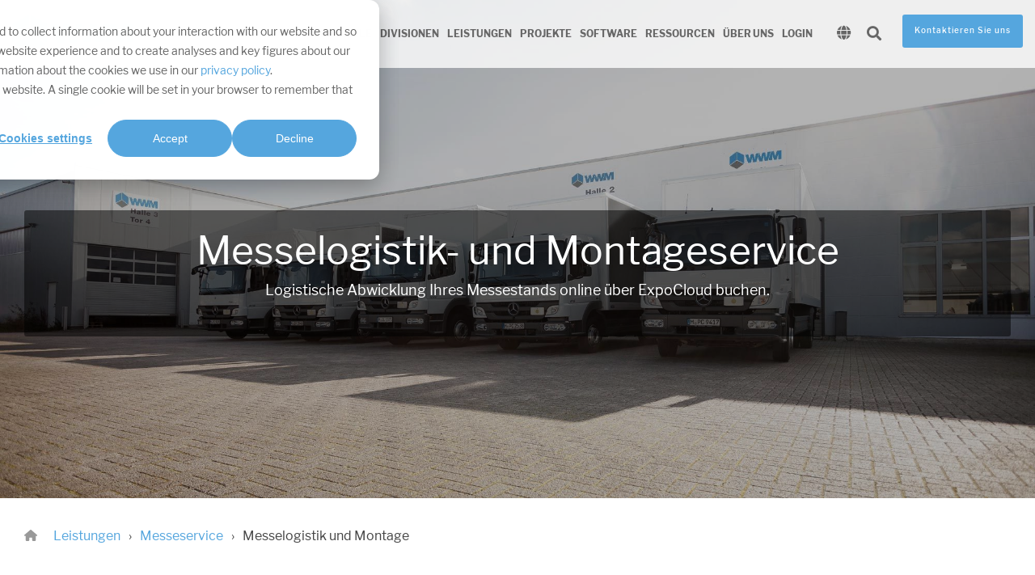

--- FILE ---
content_type: text/html; charset=UTF-8
request_url: https://www.wwm.de/messebau/logistik-und-montageservice
body_size: 24122
content:
<!doctype html><html lang="de"><head><script type="application/javascript" id="hs-cookie-banner-scan" data-hs-allowed="true" src="/_hcms/cookie-banner/auto-blocking.js?portalId=4618091&amp;domain=www.wwm.de"></script>
    <meta charset="utf-8">
    <title>Messelogistik- und Montageservice | WWM GmbH &amp; Co. KG</title>
    <link rel="shortcut icon" href="https://www.wwm.de/hubfs/wwm-w/wwm-favicon.png.png">
    <meta name="description" content="Buchen Sie Europas umfassenden Messelogistik- und Montageservice über ExpoCloud und profitieren von reibungslosen Abläufen.">
    
    
    
    
    
<meta name="viewport" content="width=device-width, initial-scale=1">

    
    <meta property="og:description" content="Buchen Sie Europas umfassenden Messelogistik- und Montageservice über ExpoCloud und profitieren von reibungslosen Abläufen.">
    <meta property="og:title" content="Messelogistik- und Montageservice | WWM GmbH &amp; Co. KG">
    <meta name="twitter:description" content="Buchen Sie Europas umfassenden Messelogistik- und Montageservice über ExpoCloud und profitieren von reibungslosen Abläufen.">
    <meta name="twitter:title" content="Messelogistik- und Montageservice | WWM GmbH &amp; Co. KG">

    

    
    <style>
a.cta_button{-moz-box-sizing:content-box !important;-webkit-box-sizing:content-box !important;box-sizing:content-box !important;vertical-align:middle}.hs-breadcrumb-menu{list-style-type:none;margin:0px 0px 0px 0px;padding:0px 0px 0px 0px}.hs-breadcrumb-menu-item{float:left;padding:10px 0px 10px 10px}.hs-breadcrumb-menu-divider:before{content:'›';padding-left:10px}.hs-featured-image-link{border:0}.hs-featured-image{float:right;margin:0 0 20px 20px;max-width:50%}@media (max-width: 568px){.hs-featured-image{float:none;margin:0;width:100%;max-width:100%}}.hs-screen-reader-text{clip:rect(1px, 1px, 1px, 1px);height:1px;overflow:hidden;position:absolute !important;width:1px}
</style>

<link rel="stylesheet" href="https://www.wwm.de/hubfs/hub_generated/template_assets/1/46008554421/1768809539005/template_main-head.min.css">
<link class="hs-async-css" rel="preload" href="https://www.wwm.de/hubfs/hub_generated/template_assets/1/46008554422/1768809607415/template_main-foot.min.css" as="style" onload="this.onload=null;this.rel='stylesheet'">
<noscript><link rel="stylesheet" href="https://www.wwm.de/hubfs/hub_generated/template_assets/1/46008554422/1768809607415/template_main-foot.min.css"></noscript>
<link rel="stylesheet" href="https://www.wwm.de/hubfs/hub_generated/template_assets/1/181314170693/1764172206088/template_child.min.css">
<link rel="stylesheet" href="https://www.wwm.de/hubfs/hub_generated/template_assets/1/181314220197/1764172217713/template_global-header-v2.min.css">

<style>

  
  
  .hhs-top-bar {
    background-color: rgba(255, 255, 255, 0.80);
    padding: 10px 0;
    
      position: absolute;
      left: 0;
      right: 0;
      z-index: 999;
    
  }
  .hhs-top-bar.sticky-menu.active {
    padding: 5px 0; 
  }
  
  @media (min-width: 992px) {
    
  }
  
  
  
  .hhs-top-bar.hhs-alt-nav .logo-sticky,
  .logo-standard  {
    max-width: 150px;
    float: left;
  }
  
  .hhs-top-bar.hhs-alt-nav.sticky-menu.active .logo-sticky,
  .logo-sticky  {
    max-width: 125px;
    float: left;
  }
  
  .hhs-header-logo {
    padding-top:  0px;
  }
  
  
  .hhs-nav-grid__menu {
    
      margin-left: auto;
    
  }
  
  .hhs-top-bar .hs-menu-wrapper.hs-menu-flow-horizontal>ul li a,
  .hs-menu-wrapper.hs-menu-flow-horizontal ul.hhs-nav-links .hs-menu-item a {
    color: rgba(102, 102, 102, 1.0);
  }
  
  
  .hhs-top-bar .hs-menu-wrapper.hs-menu-flow-horizontal>ul li {
    margin: 15px 5px;
  }
  
  .hhs-top-bar .hs-menu-wrapper.hs-menu-flow-horizontal>ul li a:hover,
  .hs-menu-wrapper.hs-menu-flow-horizontal ul.hhs-nav-links .hs-menu-item a:hover,
  .hhs-top-bar .hs-menu-wrapper.hs-menu-flow-horizontal>ul li a:hover,
  .hhs-header-search a i:hover,
  .hhs-lang-switch .globe_class:hover{
    color: rgba(85, 166, 222, 1.0);
  } 
  
  .hhs-header-search a i{
    color: rgba(102, 102, 102, 1);
    
  }
  
  .hhs-top-bar .hs-menu-wrapper.hs-menu-flow-horizontal>ul li.hs-menu-depth-1.active:after,
  .hhs-top-bar .hs-menu-wrapper.hs-menu-flow-horizontal>ul li.hs-menu-depth-1:after {
    background-color: rgba(242, 245, 248, 0.0);
  }
  
  
  
  .hhs-lang-switch .globe_class:before{
    color: rgba(102, 102, 102, 1);
  }
  
  .lang_list_class li {
     background: rgba(255, 255, 255, 1) !important;
  }
  
  .hhs-lang-switch .lang_list_class:after {
   border-bottom-color: rgba(255, 255, 255, 1) !important;
  }
  
  
 
  .hhs-hat-menu .hs-menu-children-wrapper,
  .sc-site-header__menu .hs-menu-children-wrapper {
    background-color: #FFFFFF;
  }
  
  .hhs-hat-menu .hs-menu-children-wrapper:before,
  .hs-menu-wrapper.hs-menu-flow-horizontal>ul li.hs-item-has-children ul.hs-menu-children-wrapper:before {
     color: rgba(255, 255, 255, 1) !important;
  }
  
  .hhs-hat-menu .hs-menu-children-wrapper li a,
  .hhs-lang-switch .lang_list_class li a,
  .custom-menu-primary .hs-menu-wrapper > ul li a, 
  .hs-menu-wrapper.hs-menu-flow-horizontal > ul li.hs-item-has-children ul.hs-menu-children-wrapper li a,
  .hhs-lang-switch .lang_list_class li a {
    color: #666666;
    font-size: 12px !important;
  }
  
  .hhs-hat-menu .hs-menu-children-wrapper li a:hover,
  .hhs-lang-switch .lang_list_class li a:hover,
  .hs-menu-wrapper.hs-menu-flow-horizontal ul.hhs-nav-links .hs-menu-item.hs-menu-depth-2 a:hover,
  .hhs-top-bar .hs-menu-wrapper.hs-menu-flow-horizontal>ul li.hs-item-has-children ul.hs-menu-children-wrapper li a:hover{
   background-color:  #55a6de;
  }
  
  .hhs-hat-menu .hs-menu-children-wrapper li a:hover,
  .hhs-lang-switch .lang_list_class li a:hover,
  .custom-menu-primary .hs-menu-wrapper > ul li.hs-item-has-children ul.hs-menu-children-wrapper li a:hover,
  .hs-menu-wrapper.hs-menu-flow-horizontal ul.hhs-nav-links .hs-menu-item.hs-menu-depth-2 a:hover,
  .hhs-top-bar .hs-menu-wrapper.hs-menu-flow-horizontal>ul li.hs-item-has-children ul.hs-menu-children-wrapper li a:hover{
   color: #fff !important;
  }
  .custom-menu-primary .hs-menu-wrapper > ul li.hs-item-has-children ul.hs-menu-children-wrapper li.active a:hover {
    color: #666666 !important;
  }
  
  .hhs-top-bar.hhs-alt-nav .hs-menu-wrapper.hs-menu-flow-horizontal ul.hhs-nav-links ul .hs-menu-item.sub-active a,
  .hhs-top-bar .hs-menu-wrapper.hs-menu-flow-horizontal ul.hhs-nav-links ul .hs-menu-item.sub-active a{
     background-color:  #f2f5f8;
     color: #666666 !important;
    }
    
  
  
  .hhs-top-bar.hhs-alt-nav.sticky-menu,
  .hhs-top-bar.sticky-menu,
  .hhs-top-bar.hhs-alt-nav{
    background-color: rgba(255, 255, 255, 0.80);
  }
  .sticky-menu.active {
    background-color: rgba(255, 255, 255, 0.80);
  }
  
  .hhs-top-bar.sticky-menu .hs-menu-wrapper.hs-menu-flow-horizontal>ul li a,
  .hhs-top-bar.hhs-alt-nav .hs-menu-wrapper.hs-menu-flow-horizontal>ul li a,
  .hhs-top-bar.hhs-alt-nav .hs-menu-wrapper.hs-menu-flow-horizontal ul.hhs-nav-links .hs-menu-item a,
  .hhs-top-bar.hhs-alt-nav .hhs-header-search a i,
  .hhs-top-bar.hhs-alt-nav .fas,
  .hhs-top-bar.hhs-alt-nav .hhs-lang-switch .globe_class:before,
  .sticky-menu .hs-menu-wrapper.hs-menu-flow-horizontal ul.hhs-nav-links li a,
  .sticky-menu .hhs-nav-grid__extras i,
  .sticky-menu .hhs-lang-switch .globe_class:before{
    color: rgba(102, 102, 102, 1.0);
  }
  
  .hhs-top-bar.hhs-alt-nav .hs-menu-wrapper.hs-menu-flow-horizontal ul.hhs-nav-links ul .hs-menu-item a {
    color: #666666;
  }
  
  .hhs-top-bar.sticky-menu .hs-menu-wrapper.hs-menu-flow-horizontal>ul li a:hover,
  .hhs-top-bar.hhs-alt-nav .hs-menu-wrapper.hs-menu-flow-horizontal>ul li a:hover,
  .hhs-top-bar.hhs-alt-nav .hhs-top-bar .hs-menu-wrapper.hs-menu-flow-horizontal .hs-menu-depth-1:first-child:hover,
  .hhs-top-bar.hhs-alt-nav .hhs-header-search a i:hover,
  .hhs-top-bar.hhs-alt-nav .fas:hover,
  .hhs-top-bar.hhs-alt-nav .hhs-lang-switch .globe_class:before,
  .sticky-menu .hhs-top-bar .hs-menu-wrapper.hs-menu-flow-horizontal .hs-menu-depth-1:first-child:hover,
  .sticky-menu .hs-menu-wrapper.hs-menu-flow-horizontal ul.hhs-nav-links li a:hover,
  .sticky-menu .hhs-header-search a i:hover{
    color: rgba(85, 166, 222, 1.0);
  }
  
  .hhs-top-bar.hhs-alt-nav .hhs-header-search a i,
  .hhs-top-bar.hhs-alt-nav .globe_class {
    color: rgba(102, 102, 102, 1) !important;
  }
  
  .hhs-top-bar.hhs-alt-nav .hhs-top-bar .hs-menu-wrapper.hs-menu-flow-horizontal>ul li a:hover,
  .hhs-top-bar.hhs-alt-nav .hhs-header-search a i:hover,
  .hhs-top-bar.hhs-alt-nav .globe_class:hover {
    color: rgba(85, 166, 222, 1) !important;
  }
  
  
  .hhs-top-bar.hhs-alt-nav .hs-menu-wrapper.hs-menu-flow-horizontal>ul li.hs-menu-depth-1.active:after,
  .hhs-top-bar.hhs-alt-nav .hs-menu-wrapper.hs-menu-flow-horizontal>ul li.hs-menu-depth-1:after,
  .sticky-menu.hhs-top-bar .hs-menu-wrapper.hs-menu-flow-horizontal>ul li.hs-menu-depth-1.active:after,
  .sticky-menu.hhs-top-bar .hs-menu-wrapper.hs-menu-flow-horizontal>ul li.hs-menu-depth-1:after {
    background-color: rgba(0, 164, 189, 0.0);
  }
 
  
  
  .hhs-header-cta .cta-secondary,
  .hhs-header-cta .cta-tertiary,
  .hhs-header-cta .cta-primary,
  .hhs-header-cta .cta-four,
  .hhs-header-cta .cta-five{
    padding: 15px 15px !important;
    font-size: 10px !important;
    -webkit-box-shadow: none;
    box-shadow: none;
  }
  
   
   
  
  .hhs-side-menu {
   width:  400px;
  }
  
  .hhs-side-menu {
   background-color:  rgba(255, 255, 255, 1.0);
  }
  
  .body-wrapper::after {
    background-color:  rgba(0, 0, 0, 0.6);
  }
  
  
  
  .hamburger-icon .line {
    background: rgba(255, 255, 255, 1.0);
  }
  
  .hhs-top-bar.hhs-alt-nav .hamburger-icon .line,
  .sticky-menu .hamburger-icon .line {
    background: rgba(68, 68, 68, 1.0);
  }
  
  .hamburger-icon.active .line {
    background: rgba(68, 68, 68, 1.0);
  }
  
  
  
  
  .hhs-side-menu .hhs-lang-switch .globe_class:before,
  .hhs-side-menu .fas{
    color: rgba(68, 68, 68, 1.0);
  }
  
  .hhs-top-bar .fas {
    color: #666666;
  }
  
  .hhs-side-menu__footer a i,
  .hhs-side-menu__footer a:visited i {
    color: #333333;
  }
  
  .hhs-side-menu__footer a:hover i,
  .hhs-side-menu__footer a:focus i {
    color: #666666;
  }
  
  
  
  .hhs-side-menu .hhs-side-menu__mobile li a {
    font-size: 18px;
    font-weight: bold;
    color: rgba(102, 102, 102, 1.0);
  }
  
  .hhs-side-menu .hhs-side-menu__mobile li a:hover {
    color: rgba(0, 0, 0, 1.0);
  }
  
  .hhs-sidebar-nav-toggle i {
    color: rgba(153, 153, 153, 1.0);
  }
  
  
  
  .hhs-side-menu__extras .hs-menu-item a,
  .hhs-side-menu__extras .hs-menu-wrapper.hs-menu-flow-horizontal>ul li.hs-item-has-children ul.hs-menu-children-wrapper a {
    font-size: 14px;
    font-weight: nomral;
    color: rgba(102, 102, 102, 1);
  }
  
  .hhs-side-menu__extras .hs-menu-item a:hover,
  .hhs-side-menu__extras .hs-menu-wrapper.hs-menu-flow-horizontal>ul li.hs-item-has-children ul.hs-menu-children-wrapper a:hover {
    color: rgba(0, 164, 189, 1);
  }
  
  
  
  
    .hhs-side-menu__extras {flex: 1;}
  
  
  @media (max-width: 575px) {
    .hhs-side-menu {
     width: 100%; 
    }
  }
  
   
   
  
  
  
  
  
  
  
  
    .hhs-menu-toggle {
      display: none;  
    }
    @media (max-width: 960px) {
      .hhs-menu-toggle {
        display: block;  
      }
    }
    @media (max-width: 920px) {
      .hhs-menu-toggle {
        display: block;  
      }
    }
  
  
    
  
  .hhs-side-menu__ctas .hhs-side-cta-1,
  .hhs-side-menu__ctas .hhs-side-cta-2{
    display: none;
  }
  @media (max-width: 960px) {
      .hhs-extras-ctas,
      .hhs-extras-ctas .hhs-head-cta-1 {
        display: none;
      }
      .hhs-side-menu__ctas .hhs-side-cta-1 {
        display: inline-block;
      }
    }
    @media (max-width: 920px) {
      .hhs-extras-ctas .hhs-head-cta-2 {
        display: none;
      }
      .hhs-side-menu__ctas .hhs-side-cta-2 {
        display: inline-block;
      }
    }
    
  
    @media (min-width: 850px) {
      .hhs-side-menu__mobile {
        display: none;
      }
    }

  @media (max-width: 850px) {
    .main-nav .sc-site-header__menu {
       display: none;
      }
    }
  
  
  
  
  
  
  
  
  
  
  
  
  
   
  @media (max-width: 922px) {
    .custom-menu-primary .hs-menu-wrapper > ul {
       margin-top: 10px !important;
    }
    .custom-menu-primary .hs-menu-wrapper > ul,
    .custom-menu-primary .hs-menu-wrapper > ul li.active a:hover{
      background-color:  rgba(255, 255, 255, 1) !important;
    }
    .hhs-top-bar .hs-menu-wrapper.hs-menu-flow-horizontal>ul li a:hover,
    .custom-menu-primary .hs-menu-wrapper > ul li.active a:hover {
      color:  #666666 ;
    }
    .custom-menu-primary .hs-menu-wrapper > ul li{
      
        border-top: 1px solid rgba(0, 0, 0, .1) !important; 
      
    }
    .custom-menu-primary .hs-menu-wrapper > ul ul li{
      
        background-color: rgba(0, 0, 0, .05);
      
    }
    
      .sticky-menu.active {
        position: fixed !important;
      }
    
  }
  
  
  @media (max-width: 575px) {
    .logo-standard, .logo-sticky {
      max-width: 100px !important;
    }
    
      .hhs-nav-opt-items .hhs-header-search {
        right: 3px;
      }
      .hhs-nav-opt-items .hhs-lang-switch
       {
        right: 33px;
      }
    
  }
  
</style>

<link rel="stylesheet" href="/hs/hsstatic/cos-LanguageSwitcher/static-1.336/sass/LanguageSwitcher.css">
<link rel="stylesheet" href="https://www.wwm.de/hubfs/hub_generated/template_assets/1/181314261688/1764172218047/template_global-footer.min.css">
<style>
  
  
  
  #hs_cos_wrapper_global_footer .hhs-footer-mod {
    padding-top: 0px;
    padding-bottom: 10px;
    
    
      background-color: rgba(134, 134, 134, 1.0);
    }
  


  
  .hhs-foot-base-nav .hs-menu-wrapper.hs-menu-flow-horizontal > ul li a,
  .hhs-foot-nav-col .hs-menu-wrapper.hs-menu-flow-horizontal>ul li.hs-item-has-children ul.hs-menu-children-wrapper li a,
  .hhs-foot-nav-col .hs-menu-wrapper.hs-menu-flow-horizontal > ul li a {
    color: #FFFFFF !important;
  }
  .hhs-foot-base-nav .hs-menu-wrapper.hs-menu-flow-horizontal > ul li a:hover,
  .hhs-foot-nav-col .hs-menu-wrapper.hs-menu-flow-horizontal>ul li.hs-item-has-children ul.hs-menu-children-wrapper li a:hover,
  .hhs-foot-nav-col .hs-menu-wrapper.hs-menu-flow-horizontal > ul li a:hover {
    color: #55a6de  !important;
  }
  .foot-nav-title,
  .hhs-foot-rss h5,
  .hhs-foot-nav-col h5 {
    margin-bottom: 40px;
    color: #FFFFFF;
  }

  .hhs-foot-rss .hs_cos_wrapper_type_inline_rich_text p,
  .hhs-foot-rss .hs_cos_wrapper_type_inline_rich_text l1,
  .hhs-foot-rss .hs_cos_wrapper_type_inline_rich_text span,
  .hhs-foot-rss label{
    color: #ffffff;
  }
  
  .hhs-foot-base-nav .hs-menu-wrapper.hs-menu-flow-horizontal > ul li a {
    font-size: 14px;
  }

  
  .hhs-footer-mod .hhs-post-content a h6  {
    color: #FFFFFF;
    font-size: 16px;
    line-height: 20px;
  }
  .hhs-footer-mod .hhs-post-summary p  {
    color: #ffffff;
    font-size: 14px;
    line-height: 18px;
  }
  .hhs-foot-rss .hs-rss-title:hover {
    color: #55a6de;
  }
   .hhs-footer-mod .hhs-post-feat-img {
    min-height: 80px;
  }
  .hhs-foot-rss .hs-rss-item.hs-with-featured-image .hs-rss-item-text  {
   margin-top: 80px;
  }
  .hhs-foot-break-line {
    border-color:  #666666;
  }
  .hhs-foot-copyright {
    color: #ffffff;
  }
  
  
  
  #hs_cos_wrapper_global_footer .hhs-social-con i { color:  #FFFFFF;}
    #hs_cos_wrapper_global_footer .hhs-social-con i:hover {color:  #55a6de;}@media (max-width: 922px) {
    #hs_cos_wrapper_global_footer .hhs-footer-mod {
      padding-top: 25px;
      padding-bottom: 10px;
    }
  }

  
  #return-to-top {
   background: rgba(102, 102, 102, 0.7);
  }
  #return-to-top:hover {
   background: rgba(102, 102, 102, 0.9);
  }

  
  @media (max-width: 575px) {
    #hs_cos_wrapper_global_footer .hhs-footer-mod {
      padding-top: 10px;
      padding-bottom: 25px;
    }
    .hhs-foot-nav-col {
     border-color: #666666;
    }
  }
</style>
<link rel="stylesheet" href="https://www.wwm.de/hubfs/hub_generated/template_assets/1/43829170501/1768809589127/template_hero-banner.min.css">

<style>
  
  
  
  #hs_cos_wrapper_module_17310730026265 .hhs-hero-mod {
    padding-top: 200px;
    padding-bottom:  200px;z-index: 1;background-repeat: no-repeat;
      background-size: cover;
      background-position: left center;
      
        background-image: url("https://www.wwm.de/hubfs/Standortbilder/event-messe-logistik.jpg");
      }
  
  #hs_cos_wrapper_module_17310730026265 .hhs-hero-mod .row {
    margin-top:  60px;
  }
  
  @media (max-width: 922px) {
    #hs_cos_wrapper_module_17310730026265 .hhs-hero-mod {
      padding-top: 100px;
      padding-bottom: 100px;
    }
  }
  @media (max-width: 575px) {
    #hs_cos_wrapper_module_17310730026265 .hhs-hero-mod {
      padding-top: 50px;
      padding-bottom: 50px;
    }}#hs_cos_wrapper_module_17310730026265 .hhs-hero-overlay {background-color: rgba(0, 0, 0, 0.30);}#hs_cos_wrapper_module_17310730026265 .hhs-hero-mod .first-col .hhs-col-inner {
    text-align:  center;background-color: rgba(0, 0, 0, 0.50);padding: 25px;
      border-radius: 3px;}#hs_cos_wrapper_module_17310730026265 .hhs-hero-mod .first-col .hhs-col-inner {
    text-align:  center;
  }
  @media (max-width: 992px) {
    #hs_cos_wrapper_module_17310730026265 .hhs-hero-mod .first-col .hhs-col-inner {
      text-align:  center;
    }
  }
  @media (max-width: 575px) {
    #hs_cos_wrapper_module_17310730026265 .hhs-hero-mod .first-col .hhs-col-inner {
      text-align:  center;
    }
  }
  
  
  
  #hs_cos_wrapper_module_17310730026265 .first-col .hhs-rich-text h1, #hs_cos_wrapper_module_17310730026265 .first-col .hhs-rich-text h2,#hs_cos_wrapper_module_17310730026265 .first-col .hhs-rich-text h3, #hs_cos_wrapper_module_17310730026265 .first-col .hhs-rich-text h4, #hs_cos_wrapper_module_17310730026265 .first-col .hhs-rich-text h5, #hs_cos_wrapper_module_17310730026265 .first-col .hhs-rich-text h6, #hs_cos_wrapper_module_17310730026265 .first-col .hhs-rich-text p, #hs_cos_wrapper_module_17310730026265 .first-col .hhs-rich-text span, #hs_cos_wrapper_module_17310730026265 .first-col .hhs-rich-text label, #hs_cos_wrapper_module_17310730026265 .first-col .hhs-rich-text li {
    color: #ffffff;
  }
  
  
  
  
  
</style>

<link rel="stylesheet" href="https://www.wwm.de/hubfs/hub_generated/module_assets/1/75271199113/1767858564587/module_CLEAN_-_Row_-_Breadcrumb.min.css">

<style>
  #hs_cos_wrapper_widget_1731073108988 .hhs-breadcrumb-mod {
  padding-top:25px;
  padding-bottom:25px;
  background-color:rgba(255,255,255,1);
}

#hs_cos_wrapper_widget_1731073108988 .crumb-icon svg {
  height:14px;
  margin-right:10px;
  fill:rgba(153,153,153,1);
}

#hs_cos_wrapper_widget_1731073108988 .hs-breadcrumb-label { font-size:px; }

#hs_cos_wrapper_widget_1731073108988 a.hs-breadcrumb-label {}

@media (max-width:922px) {
  #hs_cos_wrapper_widget_1731073108988 .hhs-breadcrumb-mod {
    padding-top:25px;
    padding-bottom:25px;
  }
}

@media (max-width:575px) {
  #hs_cos_wrapper_widget_1731073108988 .hhs-breadcrumb-mod {
    padding-top:25px;
    padding-bottom:25px;
  }
}

</style>


<style>
  
  
  
  #hs_cos_wrapper_widget_1731074140780 .hhs-text-mod {
      padding-top: 50px;
      padding-bottom:  50px;background-color: rgba(255, 255, 255, 1);}
  
  @media (max-width: 922px) {
    #hs_cos_wrapper_widget_1731074140780 .hhs-text-mod {
      padding-top: 50px;
      padding-bottom: 50px;
    }
  }
  @media (max-width: 575px) {
    #hs_cos_wrapper_widget_1731074140780 .hhs-text-mod {
      padding-top: 25px;
      padding-bottom: 25px;
    }
  }#hs_cos_wrapper_widget_1731074140780 .c1 .hhs-rich-text, #hs_cos_wrapper_widget_1731074140780 .c1 .hhs-rich-text h1, #hs_cos_wrapper_widget_1731074140780 .c1 .hhs-rich-text h2,#hs_cos_wrapper_widget_1731074140780 .c1 .hhs-rich-text h3, #hs_cos_wrapper_widget_1731074140780 .c1 .hhs-rich-text h4, #hs_cos_wrapper_widget_1731074140780 .c1 .hhs-rich-text h5, #hs_cos_wrapper_widget_1731074140780 .c1 .hhs-rich-text h6, #hs_cos_wrapper_widget_1731074140780 .c1 .hhs-rich-text p, #hs_cos_wrapper_widget_1731074140780 .c1 .hhs-rich-text span, #hs_cos_wrapper_widget_1731074140780 .c1 .hhs-rich-text li, #hs_cos_wrapper_widget_1731074140780 .c1 .hhs-rich-text blockquote {text-align: left;
  }@media (max-width: 992px) {
    #hs_cos_wrapper_widget_1731074140780 .c1 .hhs-rich-text h1, #hs_cos_wrapper_widget_1731074140780 .c1 .hhs-rich-text h2,#hs_cos_wrapper_widget_1731074140780 .c1 .hhs-rich-text h3, #hs_cos_wrapper_widget_1731074140780 .c1 .hhs-rich-text h4, #hs_cos_wrapper_widget_1731074140780 .c1 .hhs-rich-text h5, #hs_cos_wrapper_widget_1731074140780 .c1 .hhs-rich-text h6, #hs_cos_wrapper_widget_1731074140780 .c1 .hhs-rich-text p, #hs_cos_wrapper_widget_1731074140780 .c1 .hhs-rich-text span, #hs_cos_wrapper_widget_1731074140780 .c1 .hhs-rich-text li {
      text-align: left;
    }
  }
  @media (max-width: 575px) {
    #hs_cos_wrapper_widget_1731074140780 .c1 .hhs-rich-text h1, #hs_cos_wrapper_widget_1731074140780 .c1 .hhs-rich-text h2,#hs_cos_wrapper_widget_1731074140780 .c1 .hhs-rich-text h3, #hs_cos_wrapper_widget_1731074140780 .c1 .hhs-rich-text h4, #hs_cos_wrapper_widget_1731074140780 .c1 .hhs-rich-text h5, #hs_cos_wrapper_widget_1731074140780 .c1 .hhs-rich-text h6, #hs_cos_wrapper_widget_1731074140780 .c1 .hhs-rich-text p, #hs_cos_wrapper_widget_1731074140780 .c1 .hhs-rich-text span, #hs_cos_wrapper_widget_1731074140780 .c1 .hhs-rich-text li {
      text-align: left;
    }
  }@media (max-width: 992px) {
    #hs_cos_wrapper_widget_1731074140780 .c1 .hhs-rich-text {
      text-align: left;
    }
  }
  @media (max-width: 575px) {
    #hs_cos_wrapper_widget_1731074140780 .c1 .hhs-rich-text {
      text-align: left;
    }
  }
  
  
  
  
  
  
  
  
  
  
  
  
  
</style>

<link class="hs-async-css" rel="preload" href="https://www.wwm.de/hubfs/hub_generated/template_assets/1/43829170504/1768809553339/template_row-multi-column-content.min.css" as="style" onload="this.onload=null;this.rel='stylesheet'">
<noscript><link rel="stylesheet" href="https://www.wwm.de/hubfs/hub_generated/template_assets/1/43829170504/1768809553339/template_row-multi-column-content.min.css"></noscript>

<style>
  
  
  
  #hs_cos_wrapper_module_1731074170927 .hhs-text-mod {
      padding-top: 50px;
      padding-bottom:  0px;background-color: rgba(85, 166, 222, 1);}
  
  @media (max-width: 922px) {
    #hs_cos_wrapper_module_1731074170927 .hhs-text-mod {
      padding-top: 50px;
      padding-bottom: 0px;
    }
  }
  @media (max-width: 575px) {
    #hs_cos_wrapper_module_1731074170927 .hhs-text-mod {
      padding-top: 25px;
      padding-bottom: 0px;
    }
  }#hs_cos_wrapper_module_1731074170927 .c1 .hhs-rich-text, #hs_cos_wrapper_module_1731074170927 .c1 .hhs-rich-text h1, #hs_cos_wrapper_module_1731074170927 .c1 .hhs-rich-text h2,#hs_cos_wrapper_module_1731074170927 .c1 .hhs-rich-text h3, #hs_cos_wrapper_module_1731074170927 .c1 .hhs-rich-text h4, #hs_cos_wrapper_module_1731074170927 .c1 .hhs-rich-text h5, #hs_cos_wrapper_module_1731074170927 .c1 .hhs-rich-text h6, #hs_cos_wrapper_module_1731074170927 .c1 .hhs-rich-text p, #hs_cos_wrapper_module_1731074170927 .c1 .hhs-rich-text span, #hs_cos_wrapper_module_1731074170927 .c1 .hhs-rich-text li, #hs_cos_wrapper_module_1731074170927 .c1 .hhs-rich-text blockquote {text-align: center;
  }@media (max-width: 992px) {
    #hs_cos_wrapper_module_1731074170927 .c1 .hhs-rich-text h1, #hs_cos_wrapper_module_1731074170927 .c1 .hhs-rich-text h2,#hs_cos_wrapper_module_1731074170927 .c1 .hhs-rich-text h3, #hs_cos_wrapper_module_1731074170927 .c1 .hhs-rich-text h4, #hs_cos_wrapper_module_1731074170927 .c1 .hhs-rich-text h5, #hs_cos_wrapper_module_1731074170927 .c1 .hhs-rich-text h6, #hs_cos_wrapper_module_1731074170927 .c1 .hhs-rich-text p, #hs_cos_wrapper_module_1731074170927 .c1 .hhs-rich-text span, #hs_cos_wrapper_module_1731074170927 .c1 .hhs-rich-text li {
      text-align: center;
    }
  }
  @media (max-width: 575px) {
    #hs_cos_wrapper_module_1731074170927 .c1 .hhs-rich-text h1, #hs_cos_wrapper_module_1731074170927 .c1 .hhs-rich-text h2,#hs_cos_wrapper_module_1731074170927 .c1 .hhs-rich-text h3, #hs_cos_wrapper_module_1731074170927 .c1 .hhs-rich-text h4, #hs_cos_wrapper_module_1731074170927 .c1 .hhs-rich-text h5, #hs_cos_wrapper_module_1731074170927 .c1 .hhs-rich-text h6, #hs_cos_wrapper_module_1731074170927 .c1 .hhs-rich-text p, #hs_cos_wrapper_module_1731074170927 .c1 .hhs-rich-text span, #hs_cos_wrapper_module_1731074170927 .c1 .hhs-rich-text li {
      text-align: center;
    }
  }@media (max-width: 992px) {
    #hs_cos_wrapper_module_1731074170927 .c1 .hhs-rich-text {
      text-align: center;
    }
  }
  @media (max-width: 575px) {
    #hs_cos_wrapper_module_1731074170927 .c1 .hhs-rich-text {
      text-align: center;
    }
  }
  
  
  
  
  
  
  
  
  
  
  
  
  
</style>


<style>
  
  
  
  #hs_cos_wrapper_widget_1731074223398 .hhs-icon-mod {
    padding-top: 50px;
    padding-bottom:  25px;
    
      background-color: rgba(85, 166, 222, 1.0);
    
    
      position: relative;
      z-index: 1;
    
  }
  
  @media (max-width: 922px) {
    #hs_cos_wrapper_widget_1731074223398 .hhs-icon-mod {
      padding-top: 50px;
      padding-bottom: 25px;
    }
  }
  
  @media (max-width: 575px) {
    #hs_cos_wrapper_widget_1731074223398 .hhs-icon-mod {
      padding-top: 25px;
      padding-bottom: 10px;
    }
  }#hs_cos_wrapper_widget_1731074223398 .hhs-icon-con {
    text-align: center;
  }
  
  @media (max-width: 575px) {
    #hs_cos_wrapper_widget_1731074223398 .hhs-icon-con {
      text-align: center;
    }
  }
  
  #hs_cos_wrapper_widget_1731074223398 .hhs-icon-con i {
    
    color: #FFFFFF;
  }
  
  
    #hs_cos_wrapper_widget_1731074223398 .hhs-icon-con svg {
      fill: #FFFFFF;
      color: #FFFFFF;
    }
  
  
  
</style>

<link class="hs-async-css" rel="preload" href="https://www.wwm.de/hubfs/hub_generated/template_assets/1/43829170503/1768809532526/template_row-icon-text.min.css" as="style" onload="this.onload=null;this.rel='stylesheet'">
<noscript><link rel="stylesheet" href="https://www.wwm.de/hubfs/hub_generated/template_assets/1/43829170503/1768809532526/template_row-icon-text.min.css"></noscript>

<style>
  
  
  
  #hs_cos_wrapper_module_1731074322896 .hhs-icon-mod {
    padding-top: 25px;
    padding-bottom:  50px;
    
      background-color: rgba(85, 166, 222, 1.0);
    
    
      position: relative;
      z-index: 1;
    
  }
  
  @media (max-width: 922px) {
    #hs_cos_wrapper_module_1731074322896 .hhs-icon-mod {
      padding-top: 25px;
      padding-bottom: 50px;
    }
  }
  
  @media (max-width: 575px) {
    #hs_cos_wrapper_module_1731074322896 .hhs-icon-mod {
      padding-top: 10px;
      padding-bottom: 25px;
    }
  }#hs_cos_wrapper_module_1731074322896 .hhs-icon-con {
    text-align: center;
  }
  
  @media (max-width: 575px) {
    #hs_cos_wrapper_module_1731074322896 .hhs-icon-con {
      text-align: center;
    }
  }
  
  #hs_cos_wrapper_module_1731074322896 .hhs-icon-con i {
    
    color: #FFFFFF;
  }
  
  
    #hs_cos_wrapper_module_1731074322896 .hhs-icon-con svg {
      fill: #FFFFFF;
      color: #FFFFFF;
    }
  
  
  
</style>


<style>
  
  
  #hs_cos_wrapper_widget_1731074463366 .hhs-img-text-mod {
    padding-top: 50px;
    padding-bottom:  50px;
    background-color: rgba(255, 255, 255, 1.0);
    overflow: hidden;
  }
  
  
  
  #hs_cos_wrapper_widget_1731074463366 .hhs-rich-text h1, #hs_cos_wrapper_widget_1731074463366 .hhs-rich-text h2,#hs_cos_wrapper_widget_1731074463366 .hhs-rich-text h3, #hs_cos_wrapper_widget_1731074463366 .hhs-rich-text h4, #hs_cos_wrapper_widget_1731074463366 .hhs-rich-text h5, #hs_cos_wrapper_widget_1731074463366 .hhs-rich-text h6, #hs_cos_wrapper_widget_1731074463366 .hhs-rich-text p, #hs_cos_wrapper_widget_1731074463366 .hhs-rich-text span, #hs_cos_wrapper_widget_1731074463366 .hhs-rich-text li , #hs_cos_wrapper_widget_1731074463366 .hhs-rich-text * {
    text-align: left;
  }
  
  #hs_cos_wrapper_widget_1731074463366 .hhs-rich-text-in.overlay-img h1, #hs_cos_wrapper_widget_1731074463366 .hhs-rich-text.overlay-img-in.overlay-img h2,#hs_cos_wrapper_widget_1731074463366 .hhs-rich-text-in.overlay-img h3, #hs_cos_wrapper_widget_1731074463366 .hhs-rich-text-in.overlay-img h4, #hs_cos_wrapper_widget_1731074463366 .hhs-rich-text-in.overlay-img h5, #hs_cos_wrapper_widget_1731074463366 .hhs-rich-text-in.overlay-img h6 {
    z-index: 2;
    position: relative;
    margin-right: -160px;
    
  }
  
  #hs_cos_wrapper_widget_1731074463366 .hhs-divider.overlay-img {
    margin-right: -160px !important;
    text-align: right;
  }
  
  
  
  
  
    #hs_cos_wrapper_widget_1731074463366 .hhs-divider {margin-right: 50px; margin-left: 0px;}
  
  
  #hs_cos_wrapper_widget_1731074463366 .hhs-rich-text {
   padding-top:  0px;
  }
  
  @media (max-width: 826px){
   #hs_cos_wrapper_widget_1731074463366 .hhs-rich-text.overlay-img h1, #hs_cos_wrapper_widget_1731074463366 .hhs-rich-text.overlay-img.overlay-img h2,#hs_cos_wrapper_widget_1731074463366 .hhs-rich-text.overlay-img h3, #hs_cos_wrapper_widget_1731074463366 .hhs-rich-text.overlay-img h4, #hs_cos_wrapper_widget_1731074463366 .hhs-rich-text.overlay-img h5, #hs_cos_wrapper_widget_1731074463366 .hhs-rich-text.overlay-img h6 {
     margin-right: 0px;
     padding: 0px;
    }
  }#hs_cos_wrapper_widget_1731074463366 .hhs-rich-text-in,
    #hs_cos_wrapper_widget_1731074463366 .hhs-img-col {
      display: table; 
      width: 100%;
    }
    #hs_cos_wrapper_widget_1731074463366 .hhs-rich-text-in {
      height: 100%;
    }
    #hs_cos_wrapper_widget_1731074463366 .hhs-rich-text,
    #hs_cos_wrapper_widget_1731074463366 .hhs-img {
      display: table-cell;
      vertical-align: middle;
    }
  
  
  
  
  
  
  
  @media (max-width: 992px) {
    #hs_cos_wrapper_widget_1731074463366 .hhs-img-text-mod {
      padding-top: 50px;
      padding-bottom: 50px;
    }
    
     #hs_cos_wrapper_widget_1731074463366 .order-1-tablet {order: 1;}
     #hs_cos_wrapper_widget_1731074463366 .order-2-tablet {order: 2;}
    
    
    #hs_cos_wrapper_widget_1731074463366 .hhs-rich-text-in.overlay-img h1, #hs_cos_wrapper_widget_1731074463366 .hhs-rich-text-in.overlay-img h2,#hs_cos_wrapper_widget_1731074463366 .hhs-rich-text-in.overlay-img h3, #hs_cos_wrapper_widget_1731074463366 .hhs-rich-text-in.overlay-img h4, #hs_cos_wrapper_widget_1731074463366 .hhs-rich-text-in.overlay-img h5, #hs_cos_wrapper_widget_1731074463366 .hhs-rich-text-in.overlay-img h6 {
      z-index: 1;
      position: relative;
      margin-right: unset;
      background-color: transparent !important;
      padding: 0 !important;
    }
    #hs_cos_wrapper_widget_1731074463366 .hhs-divider.overlay-img {
      margin-right: unset;
      text-align: left;
    }
    #hs_cos_wrapper_widget_1731074463366 .hhs-divider.overlay-img {
      margin-right: unset !important;
    }
    
  }
  
  
  
  
  
  
  @media (max-width: 575px) {
    #hs_cos_wrapper_widget_1731074463366 .hhs-img-text-mod {
      padding-top: 50px;
      padding-bottom: 50px;
    }
    #hs_cos_wrapper_widget_1731074463366 .hhs-rich-text {
      
        padding-top: 0px;
      
    }
    #hs_cos_wrapper_widget_1731074463366 .hhs-rich-text h1, #hs_cos_wrapper_widget_1731074463366 .hhs-rich-text h2,#hs_cos_wrapper_widget_1731074463366 .hhs-rich-text h3, #hs_cos_wrapper_widget_1731074463366 .hhs-rich-text h4, #hs_cos_wrapper_widget_1731074463366 .hhs-rich-text h5, #hs_cos_wrapper_widget_1731074463366 .hhs-rich-text h6, #hs_cos_wrapper_widget_1731074463366 .hhs-rich-text p, #hs_cos_wrapper_widget_1731074463366 .hhs-rich-text span, #hs_cos_wrapper_widget_1731074463366 .hhs-rich-text li {
      text-align: left;
    }
    
      #hs_cos_wrapper_widget_1731074463366 .hhs-divider {margin-right: 50px; margin-left: 0px;}
    
    
  }
</style>

<link class="hs-async-css" rel="preload" href="https://www.wwm.de/hubfs/hub_generated/template_assets/1/43829280563/1768809544357/template_row-image-text-opt2.min.css" as="style" onload="this.onload=null;this.rel='stylesheet'">
<noscript><link rel="stylesheet" href="https://www.wwm.de/hubfs/hub_generated/template_assets/1/43829280563/1768809544357/template_row-image-text-opt2.min.css"></noscript>

<style>
  
  
  #hs_cos_wrapper_module_1731074536923 .hhs-img-text-mod {
    padding-top: 50px;
    padding-bottom:  50px;
    background-color: rgba(237, 239, 241, 1.0);
    overflow: hidden;
  }
  
  
  
  #hs_cos_wrapper_module_1731074536923 .hhs-rich-text h1, #hs_cos_wrapper_module_1731074536923 .hhs-rich-text h2,#hs_cos_wrapper_module_1731074536923 .hhs-rich-text h3, #hs_cos_wrapper_module_1731074536923 .hhs-rich-text h4, #hs_cos_wrapper_module_1731074536923 .hhs-rich-text h5, #hs_cos_wrapper_module_1731074536923 .hhs-rich-text h6, #hs_cos_wrapper_module_1731074536923 .hhs-rich-text p, #hs_cos_wrapper_module_1731074536923 .hhs-rich-text span, #hs_cos_wrapper_module_1731074536923 .hhs-rich-text li , #hs_cos_wrapper_module_1731074536923 .hhs-rich-text * {
    text-align: left;
  }
  
  #hs_cos_wrapper_module_1731074536923 .hhs-rich-text-in.overlay-img h1, #hs_cos_wrapper_module_1731074536923 .hhs-rich-text.overlay-img-in.overlay-img h2,#hs_cos_wrapper_module_1731074536923 .hhs-rich-text-in.overlay-img h3, #hs_cos_wrapper_module_1731074536923 .hhs-rich-text-in.overlay-img h4, #hs_cos_wrapper_module_1731074536923 .hhs-rich-text-in.overlay-img h5, #hs_cos_wrapper_module_1731074536923 .hhs-rich-text-in.overlay-img h6 {
    z-index: 2;
    position: relative;
    margin-left: -160px;
    
  }
  
  #hs_cos_wrapper_module_1731074536923 .hhs-divider.overlay-img {
    margin-left: -160px !important;
    text-align: left;
  }
  
  
  
  
  
    #hs_cos_wrapper_module_1731074536923 .hhs-divider {margin-right: 50px; margin-left: 0px;}
  
  
  #hs_cos_wrapper_module_1731074536923 .hhs-rich-text {
   padding-top:  0px;
  }
  
  @media (max-width: 826px){
   #hs_cos_wrapper_module_1731074536923 .hhs-rich-text.overlay-img h1, #hs_cos_wrapper_module_1731074536923 .hhs-rich-text.overlay-img.overlay-img h2,#hs_cos_wrapper_module_1731074536923 .hhs-rich-text.overlay-img h3, #hs_cos_wrapper_module_1731074536923 .hhs-rich-text.overlay-img h4, #hs_cos_wrapper_module_1731074536923 .hhs-rich-text.overlay-img h5, #hs_cos_wrapper_module_1731074536923 .hhs-rich-text.overlay-img h6 {
     margin-left: 0px;
     padding: 0px;
    }
  }#hs_cos_wrapper_module_1731074536923 .hhs-rich-text-in,
    #hs_cos_wrapper_module_1731074536923 .hhs-img-col {
      display: table; 
      width: 100%;
    }
    #hs_cos_wrapper_module_1731074536923 .hhs-rich-text-in {
      height: 100%;
    }
    #hs_cos_wrapper_module_1731074536923 .hhs-rich-text,
    #hs_cos_wrapper_module_1731074536923 .hhs-img {
      display: table-cell;
      vertical-align: middle;
    }
  
  
  
  
  
  
  
  @media (max-width: 992px) {
    #hs_cos_wrapper_module_1731074536923 .hhs-img-text-mod {
      padding-top: 50px;
      padding-bottom: 50px;
    }
    
     #hs_cos_wrapper_module_1731074536923 .order-1-tablet {order: 1;}
     #hs_cos_wrapper_module_1731074536923 .order-2-tablet {order: 2;}
    
    
    #hs_cos_wrapper_module_1731074536923 .hhs-rich-text-in.overlay-img h1, #hs_cos_wrapper_module_1731074536923 .hhs-rich-text-in.overlay-img h2,#hs_cos_wrapper_module_1731074536923 .hhs-rich-text-in.overlay-img h3, #hs_cos_wrapper_module_1731074536923 .hhs-rich-text-in.overlay-img h4, #hs_cos_wrapper_module_1731074536923 .hhs-rich-text-in.overlay-img h5, #hs_cos_wrapper_module_1731074536923 .hhs-rich-text-in.overlay-img h6 {
      z-index: 1;
      position: relative;
      margin-left: unset;
      background-color: transparent !important;
      padding: 0 !important;
    }
    #hs_cos_wrapper_module_1731074536923 .hhs-divider.overlay-img {
      margin-left: unset;
      text-align: left;
    }
    #hs_cos_wrapper_module_1731074536923 .hhs-divider.overlay-img {
      margin-left: unset !important;
    }
    
  }
  
  
  
  
  
  
  @media (max-width: 575px) {
    #hs_cos_wrapper_module_1731074536923 .hhs-img-text-mod {
      padding-top: 50px;
      padding-bottom: 50px;
    }
    #hs_cos_wrapper_module_1731074536923 .hhs-rich-text {
      
        padding-top: 0px;
      
    }
    #hs_cos_wrapper_module_1731074536923 .hhs-rich-text h1, #hs_cos_wrapper_module_1731074536923 .hhs-rich-text h2,#hs_cos_wrapper_module_1731074536923 .hhs-rich-text h3, #hs_cos_wrapper_module_1731074536923 .hhs-rich-text h4, #hs_cos_wrapper_module_1731074536923 .hhs-rich-text h5, #hs_cos_wrapper_module_1731074536923 .hhs-rich-text h6, #hs_cos_wrapper_module_1731074536923 .hhs-rich-text p, #hs_cos_wrapper_module_1731074536923 .hhs-rich-text span, #hs_cos_wrapper_module_1731074536923 .hhs-rich-text li {
      text-align: left;
    }
    
      #hs_cos_wrapper_module_1731074536923 .hhs-divider {margin-right: 50px; margin-left: 0px;}
    
    
  }
</style>


<style>
  
  
  
  #hs_cos_wrapper_module_1731074650478 .hhs-text-mod {
      padding-top: 50px;
      padding-bottom:  50px;background-color: rgba(85, 166, 222, 1);}
  
  @media (max-width: 922px) {
    #hs_cos_wrapper_module_1731074650478 .hhs-text-mod {
      padding-top: 50px;
      padding-bottom: 50px;
    }
  }
  @media (max-width: 575px) {
    #hs_cos_wrapper_module_1731074650478 .hhs-text-mod {
      padding-top: 25px;
      padding-bottom: 25px;
    }
  }#hs_cos_wrapper_module_1731074650478 .c1 .hhs-rich-text, #hs_cos_wrapper_module_1731074650478 .c1 .hhs-rich-text h1, #hs_cos_wrapper_module_1731074650478 .c1 .hhs-rich-text h2,#hs_cos_wrapper_module_1731074650478 .c1 .hhs-rich-text h3, #hs_cos_wrapper_module_1731074650478 .c1 .hhs-rich-text h4, #hs_cos_wrapper_module_1731074650478 .c1 .hhs-rich-text h5, #hs_cos_wrapper_module_1731074650478 .c1 .hhs-rich-text h6, #hs_cos_wrapper_module_1731074650478 .c1 .hhs-rich-text p, #hs_cos_wrapper_module_1731074650478 .c1 .hhs-rich-text span, #hs_cos_wrapper_module_1731074650478 .c1 .hhs-rich-text li, #hs_cos_wrapper_module_1731074650478 .c1 .hhs-rich-text blockquote {text-align: center;
  }@media (max-width: 992px) {
    #hs_cos_wrapper_module_1731074650478 .c1 .hhs-rich-text h1, #hs_cos_wrapper_module_1731074650478 .c1 .hhs-rich-text h2,#hs_cos_wrapper_module_1731074650478 .c1 .hhs-rich-text h3, #hs_cos_wrapper_module_1731074650478 .c1 .hhs-rich-text h4, #hs_cos_wrapper_module_1731074650478 .c1 .hhs-rich-text h5, #hs_cos_wrapper_module_1731074650478 .c1 .hhs-rich-text h6, #hs_cos_wrapper_module_1731074650478 .c1 .hhs-rich-text p, #hs_cos_wrapper_module_1731074650478 .c1 .hhs-rich-text span, #hs_cos_wrapper_module_1731074650478 .c1 .hhs-rich-text li {
      text-align: center;
    }
  }
  @media (max-width: 575px) {
    #hs_cos_wrapper_module_1731074650478 .c1 .hhs-rich-text h1, #hs_cos_wrapper_module_1731074650478 .c1 .hhs-rich-text h2,#hs_cos_wrapper_module_1731074650478 .c1 .hhs-rich-text h3, #hs_cos_wrapper_module_1731074650478 .c1 .hhs-rich-text h4, #hs_cos_wrapper_module_1731074650478 .c1 .hhs-rich-text h5, #hs_cos_wrapper_module_1731074650478 .c1 .hhs-rich-text h6, #hs_cos_wrapper_module_1731074650478 .c1 .hhs-rich-text p, #hs_cos_wrapper_module_1731074650478 .c1 .hhs-rich-text span, #hs_cos_wrapper_module_1731074650478 .c1 .hhs-rich-text li {
      text-align: center;
    }
  }@media (max-width: 992px) {
    #hs_cos_wrapper_module_1731074650478 .c1 .hhs-rich-text {
      text-align: center;
    }
  }
  @media (max-width: 575px) {
    #hs_cos_wrapper_module_1731074650478 .c1 .hhs-rich-text {
      text-align: center;
    }
  }
  
  
  
  
  
  
  
  
  
  
  
  
  
</style>


<style>
  
  
  
  #hs_cos_wrapper_module_1731074706593 .hhs-text-mod {
      padding-top: 50px;
      padding-bottom:  50px;background-color: rgba(255, 255, 255, 1);}
  
  @media (max-width: 922px) {
    #hs_cos_wrapper_module_1731074706593 .hhs-text-mod {
      padding-top: 50px;
      padding-bottom: 50px;
    }
  }
  @media (max-width: 575px) {
    #hs_cos_wrapper_module_1731074706593 .hhs-text-mod {
      padding-top: 25px;
      padding-bottom: 25px;
    }
  }#hs_cos_wrapper_module_1731074706593 .c1 .hhs-rich-text, #hs_cos_wrapper_module_1731074706593 .c1 .hhs-rich-text h1, #hs_cos_wrapper_module_1731074706593 .c1 .hhs-rich-text h2,#hs_cos_wrapper_module_1731074706593 .c1 .hhs-rich-text h3, #hs_cos_wrapper_module_1731074706593 .c1 .hhs-rich-text h4, #hs_cos_wrapper_module_1731074706593 .c1 .hhs-rich-text h5, #hs_cos_wrapper_module_1731074706593 .c1 .hhs-rich-text h6, #hs_cos_wrapper_module_1731074706593 .c1 .hhs-rich-text p, #hs_cos_wrapper_module_1731074706593 .c1 .hhs-rich-text span, #hs_cos_wrapper_module_1731074706593 .c1 .hhs-rich-text li, #hs_cos_wrapper_module_1731074706593 .c1 .hhs-rich-text blockquote {text-align: left;
  }@media (max-width: 992px) {
    #hs_cos_wrapper_module_1731074706593 .c1 .hhs-rich-text h1, #hs_cos_wrapper_module_1731074706593 .c1 .hhs-rich-text h2,#hs_cos_wrapper_module_1731074706593 .c1 .hhs-rich-text h3, #hs_cos_wrapper_module_1731074706593 .c1 .hhs-rich-text h4, #hs_cos_wrapper_module_1731074706593 .c1 .hhs-rich-text h5, #hs_cos_wrapper_module_1731074706593 .c1 .hhs-rich-text h6, #hs_cos_wrapper_module_1731074706593 .c1 .hhs-rich-text p, #hs_cos_wrapper_module_1731074706593 .c1 .hhs-rich-text span, #hs_cos_wrapper_module_1731074706593 .c1 .hhs-rich-text li {
      text-align: left;
    }
  }
  @media (max-width: 575px) {
    #hs_cos_wrapper_module_1731074706593 .c1 .hhs-rich-text h1, #hs_cos_wrapper_module_1731074706593 .c1 .hhs-rich-text h2,#hs_cos_wrapper_module_1731074706593 .c1 .hhs-rich-text h3, #hs_cos_wrapper_module_1731074706593 .c1 .hhs-rich-text h4, #hs_cos_wrapper_module_1731074706593 .c1 .hhs-rich-text h5, #hs_cos_wrapper_module_1731074706593 .c1 .hhs-rich-text h6, #hs_cos_wrapper_module_1731074706593 .c1 .hhs-rich-text p, #hs_cos_wrapper_module_1731074706593 .c1 .hhs-rich-text span, #hs_cos_wrapper_module_1731074706593 .c1 .hhs-rich-text li {
      text-align: left;
    }
  }@media (max-width: 992px) {
    #hs_cos_wrapper_module_1731074706593 .c1 .hhs-rich-text {
      text-align: left;
    }
  }
  @media (max-width: 575px) {
    #hs_cos_wrapper_module_1731074706593 .c1 .hhs-rich-text {
      text-align: left;
    }
  }
  
  
  
  
  
  
  
  
  
  
  
  
  
</style>


<style>
  
  
  
  #hs_cos_wrapper_module_1731074743469 .hhs-text-mod {
      padding-top: 50px;
      padding-bottom:  0px;background-color: rgba(255, 255, 255, 1);}
  
  @media (max-width: 922px) {
    #hs_cos_wrapper_module_1731074743469 .hhs-text-mod {
      padding-top: 50px;
      padding-bottom: 0px;
    }
  }
  @media (max-width: 575px) {
    #hs_cos_wrapper_module_1731074743469 .hhs-text-mod {
      padding-top: 25px;
      padding-bottom: 0px;
    }
  }#hs_cos_wrapper_module_1731074743469 .c1 .hhs-rich-text, #hs_cos_wrapper_module_1731074743469 .c1 .hhs-rich-text h1, #hs_cos_wrapper_module_1731074743469 .c1 .hhs-rich-text h2,#hs_cos_wrapper_module_1731074743469 .c1 .hhs-rich-text h3, #hs_cos_wrapper_module_1731074743469 .c1 .hhs-rich-text h4, #hs_cos_wrapper_module_1731074743469 .c1 .hhs-rich-text h5, #hs_cos_wrapper_module_1731074743469 .c1 .hhs-rich-text h6, #hs_cos_wrapper_module_1731074743469 .c1 .hhs-rich-text p, #hs_cos_wrapper_module_1731074743469 .c1 .hhs-rich-text span, #hs_cos_wrapper_module_1731074743469 .c1 .hhs-rich-text li, #hs_cos_wrapper_module_1731074743469 .c1 .hhs-rich-text blockquote {text-align: center;
  }@media (max-width: 992px) {
    #hs_cos_wrapper_module_1731074743469 .c1 .hhs-rich-text h1, #hs_cos_wrapper_module_1731074743469 .c1 .hhs-rich-text h2,#hs_cos_wrapper_module_1731074743469 .c1 .hhs-rich-text h3, #hs_cos_wrapper_module_1731074743469 .c1 .hhs-rich-text h4, #hs_cos_wrapper_module_1731074743469 .c1 .hhs-rich-text h5, #hs_cos_wrapper_module_1731074743469 .c1 .hhs-rich-text h6, #hs_cos_wrapper_module_1731074743469 .c1 .hhs-rich-text p, #hs_cos_wrapper_module_1731074743469 .c1 .hhs-rich-text span, #hs_cos_wrapper_module_1731074743469 .c1 .hhs-rich-text li {
      text-align: center;
    }
  }
  @media (max-width: 575px) {
    #hs_cos_wrapper_module_1731074743469 .c1 .hhs-rich-text h1, #hs_cos_wrapper_module_1731074743469 .c1 .hhs-rich-text h2,#hs_cos_wrapper_module_1731074743469 .c1 .hhs-rich-text h3, #hs_cos_wrapper_module_1731074743469 .c1 .hhs-rich-text h4, #hs_cos_wrapper_module_1731074743469 .c1 .hhs-rich-text h5, #hs_cos_wrapper_module_1731074743469 .c1 .hhs-rich-text h6, #hs_cos_wrapper_module_1731074743469 .c1 .hhs-rich-text p, #hs_cos_wrapper_module_1731074743469 .c1 .hhs-rich-text span, #hs_cos_wrapper_module_1731074743469 .c1 .hhs-rich-text li {
      text-align: center;
    }
  }@media (max-width: 992px) {
    #hs_cos_wrapper_module_1731074743469 .c1 .hhs-rich-text {
      text-align: center;
    }
  }
  @media (max-width: 575px) {
    #hs_cos_wrapper_module_1731074743469 .c1 .hhs-rich-text {
      text-align: center;
    }
  }
  
  
  
  
  
  
  
  
  
  
  
  
  
</style>


<style>
  
  
  
  #hs_cos_wrapper_module_17310747905305 .hhs-blog-post-mod {
      padding-top: 50px;
      padding-bottom:  50px;background-color: rgba(255, 255, 255,1);}
  
  @media (max-width: 922px) {
    #hs_cos_wrapper_module_17310747905305 .hhs-blog-post-mod {
      padding-top: 50px;
      padding-bottom: 50px;
    }
  }
  
  @media (max-width: 575px) {
    #hs_cos_wrapper_module_17310747905305 .hhs-blog-post-mod {
      padding-top: 25px;
      padding-bottom: 25px;
    }
  }#hs_cos_wrapper_module_17310747905305 .hhs-video-player {
      background: #ffffff !important;
    }
     .hhs-post-feat-img.lazy-background {
      background-image: url("https://cdn2.hubspot.net/hubfs/507386/CLEAN-images/lazy-imgs/lazy-img-800x500.png");
    }

    #hs_cos_wrapper_module_17310747905305 #hhs-post-thumb_module_17310747905305-1 .hhs-post-feat-img.lazy-background.visible {
      
      background-image: url(https://www.wwm.de/hubfs/re-w/rocketexpo-blog-messeeinlagerung.jpg); 
        
    }
  
     .hhs-post-feat-img.lazy-background {
      background-image: url("https://cdn2.hubspot.net/hubfs/507386/CLEAN-images/lazy-imgs/lazy-img-800x500.png");
    }

    #hs_cos_wrapper_module_17310747905305 #hhs-post-thumb_module_17310747905305-2 .hhs-post-feat-img.lazy-background.visible {
      
      background-image: url(https://www.wwm.de/hubfs/mobile-faltwand-mit-counter.png); 
        
    }
  
     .hhs-post-feat-img.lazy-background {
      background-image: url("https://cdn2.hubspot.net/hubfs/507386/CLEAN-images/lazy-imgs/lazy-img-800x500.png");
    }

    #hs_cos_wrapper_module_17310747905305 #hhs-post-thumb_module_17310747905305-3 .hhs-post-feat-img.lazy-background.visible {
      
      background-image: url(https://www.wwm.de/hubfs/eon-mobiler-messestand.png); 
        
    }
   
  
  #hs_cos_wrapper_module_17310747905305 .hhs-post-feat-img {
    min-height: 250px;
  }
  
  
  
  
  
  #hs_cos_wrapper_module_17310747905305 .hhs-blog-post-card {
   background-color:  rgba(255, 255, 255,1);
   padding: 0px;-webkit-box-shadow: 0 0 15px 0 rgba(0,0,0,0.1);
      box-shadow: 0 0 15px 0 rgba(0,0,0,0.1);
  }
  
  #hs_cos_wrapper_module_17310747905305 .hhs-post-content {
   padding: 25px;
  }
  
  
  
  #hs_cos_wrapper_module_17310747905305 .hhs-post-summary,
  #hs_cos_wrapper_module_17310747905305 .hhs-post-summary p,
  #hs_cos_wrapper_module_17310747905305 .hhs-post-summary li {
   font-size:  16px;
  }</style>

<link class="hs-async-css" rel="preload" href="https://www.wwm.de/hubfs/hub_generated/template_assets/1/43829296037/1768809591013/template_row-blog-post-thumbnails.min.css" as="style" onload="this.onload=null;this.rel='stylesheet'">
<noscript><link rel="stylesheet" href="https://www.wwm.de/hubfs/hub_generated/template_assets/1/43829296037/1768809591013/template_row-blog-post-thumbnails.min.css"></noscript>

<style>
  
  
  
  #hs_cos_wrapper_module_17310748534955 .hhs-text-mod {
      padding-top: 50px;
      padding-bottom:  50px;background-color: rgba(85, 166, 222, 1);}
  
  @media (max-width: 922px) {
    #hs_cos_wrapper_module_17310748534955 .hhs-text-mod {
      padding-top: 50px;
      padding-bottom: 50px;
    }
  }
  @media (max-width: 575px) {
    #hs_cos_wrapper_module_17310748534955 .hhs-text-mod {
      padding-top: 25px;
      padding-bottom: 25px;
    }
  }#hs_cos_wrapper_module_17310748534955 .c1 .hhs-rich-text, #hs_cos_wrapper_module_17310748534955 .c1 .hhs-rich-text h1, #hs_cos_wrapper_module_17310748534955 .c1 .hhs-rich-text h2,#hs_cos_wrapper_module_17310748534955 .c1 .hhs-rich-text h3, #hs_cos_wrapper_module_17310748534955 .c1 .hhs-rich-text h4, #hs_cos_wrapper_module_17310748534955 .c1 .hhs-rich-text h5, #hs_cos_wrapper_module_17310748534955 .c1 .hhs-rich-text h6, #hs_cos_wrapper_module_17310748534955 .c1 .hhs-rich-text p, #hs_cos_wrapper_module_17310748534955 .c1 .hhs-rich-text span, #hs_cos_wrapper_module_17310748534955 .c1 .hhs-rich-text li, #hs_cos_wrapper_module_17310748534955 .c1 .hhs-rich-text blockquote {text-align: center;
  }@media (max-width: 992px) {
    #hs_cos_wrapper_module_17310748534955 .c1 .hhs-rich-text h1, #hs_cos_wrapper_module_17310748534955 .c1 .hhs-rich-text h2,#hs_cos_wrapper_module_17310748534955 .c1 .hhs-rich-text h3, #hs_cos_wrapper_module_17310748534955 .c1 .hhs-rich-text h4, #hs_cos_wrapper_module_17310748534955 .c1 .hhs-rich-text h5, #hs_cos_wrapper_module_17310748534955 .c1 .hhs-rich-text h6, #hs_cos_wrapper_module_17310748534955 .c1 .hhs-rich-text p, #hs_cos_wrapper_module_17310748534955 .c1 .hhs-rich-text span, #hs_cos_wrapper_module_17310748534955 .c1 .hhs-rich-text li {
      text-align: center;
    }
  }
  @media (max-width: 575px) {
    #hs_cos_wrapper_module_17310748534955 .c1 .hhs-rich-text h1, #hs_cos_wrapper_module_17310748534955 .c1 .hhs-rich-text h2,#hs_cos_wrapper_module_17310748534955 .c1 .hhs-rich-text h3, #hs_cos_wrapper_module_17310748534955 .c1 .hhs-rich-text h4, #hs_cos_wrapper_module_17310748534955 .c1 .hhs-rich-text h5, #hs_cos_wrapper_module_17310748534955 .c1 .hhs-rich-text h6, #hs_cos_wrapper_module_17310748534955 .c1 .hhs-rich-text p, #hs_cos_wrapper_module_17310748534955 .c1 .hhs-rich-text span, #hs_cos_wrapper_module_17310748534955 .c1 .hhs-rich-text li {
      text-align: center;
    }
  }#hs_cos_wrapper_module_17310748534955 .c1 .col-inner {
        background-color: rgba(255, 255, 255, 1.0);
      }#hs_cos_wrapper_module_17310748534955 .c1 .hhs-rich-text-in {
      position: relative;
      z-index: 10;
    }#hs_cos_wrapper_module_17310748534955 .c1 .col-inner {
      padding: 25px 25px 25px 25px;
    }
    @media (max-width: 922px) {
      #hs_cos_wrapper_module_17310748534955 .c1 .col-inner {
        padding: 25px 25px 25px 25px;
      }
    }
    @media (max-width: 575px) {
      #hs_cos_wrapper_module_17310748534955 .c1 .col-inner {
        padding: 25px 25px 25px 25px;
      }
    }#hs_cos_wrapper_module_17310748534955 .hhs-form-con.c1 .hs-submit {text-align: left;}
  
    
  
    #hs_cos_wrapper_module_17310748534955 .hhs-form-con.c1 {
      max-width: 100%;
      
    }
    @media (max-width: 575px) {
      #hs_cos_wrapper_module_17310748534955 .hhs-form-con.c1 {max-width: 100% !important;}
    }@media (max-width: 992px) {
    #hs_cos_wrapper_module_17310748534955 .c1 .hhs-rich-text {
      text-align: center;
    }
  }
  @media (max-width: 575px) {
    #hs_cos_wrapper_module_17310748534955 .c1 .hhs-rich-text {
      text-align: center;
    }
  }
  
  
  
  
  
  
  
  
  
  
  
  
  
</style>

<style>
  @font-face {
    font-family: "Libre Franklin";
    font-weight: 500;
    font-style: normal;
    font-display: swap;
    src: url("/_hcms/googlefonts/Libre_Franklin/500.woff2") format("woff2"), url("/_hcms/googlefonts/Libre_Franklin/500.woff") format("woff");
  }
  @font-face {
    font-family: "Libre Franklin";
    font-weight: 600;
    font-style: normal;
    font-display: swap;
    src: url("/_hcms/googlefonts/Libre_Franklin/600.woff2") format("woff2"), url("/_hcms/googlefonts/Libre_Franklin/600.woff") format("woff");
  }
  @font-face {
    font-family: "Libre Franklin";
    font-weight: 700;
    font-style: normal;
    font-display: swap;
    src: url("/_hcms/googlefonts/Libre_Franklin/700.woff2") format("woff2"), url("/_hcms/googlefonts/Libre_Franklin/700.woff") format("woff");
  }
  @font-face {
    font-family: "Libre Franklin";
    font-weight: 800;
    font-style: normal;
    font-display: swap;
    src: url("/_hcms/googlefonts/Libre_Franklin/800.woff2") format("woff2"), url("/_hcms/googlefonts/Libre_Franklin/800.woff") format("woff");
  }
  @font-face {
    font-family: "Libre Franklin";
    font-weight: 700;
    font-style: normal;
    font-display: swap;
    src: url("/_hcms/googlefonts/Libre_Franklin/700.woff2") format("woff2"), url("/_hcms/googlefonts/Libre_Franklin/700.woff") format("woff");
  }
  @font-face {
    font-family: "Libre Franklin";
    font-weight: 400;
    font-style: italic;
    font-display: swap;
    src: url("/_hcms/googlefonts/Libre_Franklin/italic.woff2") format("woff2"), url("/_hcms/googlefonts/Libre_Franklin/italic.woff") format("woff");
  }
  @font-face {
    font-family: "Libre Franklin";
    font-weight: 400;
    font-style: normal;
    font-display: swap;
    src: url("/_hcms/googlefonts/Libre_Franklin/regular.woff2") format("woff2"), url("/_hcms/googlefonts/Libre_Franklin/regular.woff") format("woff");
  }
  @font-face {
    font-family: "Poppins";
    font-weight: 800;
    font-style: normal;
    font-display: swap;
    src: url("/_hcms/googlefonts/Poppins/800.woff2") format("woff2"), url("/_hcms/googlefonts/Poppins/800.woff") format("woff");
  }
  @font-face {
    font-family: "Poppins";
    font-weight: 700;
    font-style: normal;
    font-display: swap;
    src: url("/_hcms/googlefonts/Poppins/700.woff2") format("woff2"), url("/_hcms/googlefonts/Poppins/700.woff") format("woff");
  }
  @font-face {
    font-family: "Poppins";
    font-weight: 300;
    font-style: normal;
    font-display: swap;
    src: url("/_hcms/googlefonts/Poppins/300.woff2") format("woff2"), url("/_hcms/googlefonts/Poppins/300.woff") format("woff");
  }
  @font-face {
    font-family: "Poppins";
    font-weight: 500;
    font-style: normal;
    font-display: swap;
    src: url("/_hcms/googlefonts/Poppins/500.woff2") format("woff2"), url("/_hcms/googlefonts/Poppins/500.woff") format("woff");
  }
  @font-face {
    font-family: "Poppins";
    font-weight: 400;
    font-style: normal;
    font-display: swap;
    src: url("/_hcms/googlefonts/Poppins/regular.woff2") format("woff2"), url("/_hcms/googlefonts/Poppins/regular.woff") format("woff");
  }
  @font-face {
    font-family: "Poppins";
    font-weight: 600;
    font-style: normal;
    font-display: swap;
    src: url("/_hcms/googlefonts/Poppins/600.woff2") format("woff2"), url("/_hcms/googlefonts/Poppins/600.woff") format("woff");
  }
  @font-face {
    font-family: "Inter";
    font-weight: 500;
    font-style: normal;
    font-display: swap;
    src: url("/_hcms/googlefonts/Inter/500.woff2") format("woff2"), url("/_hcms/googlefonts/Inter/500.woff") format("woff");
  }
  @font-face {
    font-family: "Inter";
    font-weight: 400;
    font-style: normal;
    font-display: swap;
    src: url("/_hcms/googlefonts/Inter/regular.woff2") format("woff2"), url("/_hcms/googlefonts/Inter/regular.woff") format("woff");
  }
  @font-face {
    font-family: "Inter";
    font-weight: 700;
    font-style: normal;
    font-display: swap;
    src: url("/_hcms/googlefonts/Inter/700.woff2") format("woff2"), url("/_hcms/googlefonts/Inter/700.woff") format("woff");
  }
  @font-face {
    font-family: "Inter Tight";
    font-weight: 800;
    font-style: normal;
    font-display: swap;
    src: url("/_hcms/googlefonts/Inter_Tight/800.woff2") format("woff2"), url("/_hcms/googlefonts/Inter_Tight/800.woff") format("woff");
  }
  @font-face {
    font-family: "Inter Tight";
    font-weight: 700;
    font-style: normal;
    font-display: swap;
    src: url("/_hcms/googlefonts/Inter_Tight/700.woff2") format("woff2"), url("/_hcms/googlefonts/Inter_Tight/700.woff") format("woff");
  }
  @font-face {
    font-family: "Inter Tight";
    font-weight: 300;
    font-style: normal;
    font-display: swap;
    src: url("/_hcms/googlefonts/Inter_Tight/300.woff2") format("woff2"), url("/_hcms/googlefonts/Inter_Tight/300.woff") format("woff");
  }
  @font-face {
    font-family: "Inter Tight";
    font-weight: 500;
    font-style: normal;
    font-display: swap;
    src: url("/_hcms/googlefonts/Inter_Tight/500.woff2") format("woff2"), url("/_hcms/googlefonts/Inter_Tight/500.woff") format("woff");
  }
  @font-face {
    font-family: "Inter Tight";
    font-weight: 400;
    font-style: normal;
    font-display: swap;
    src: url("/_hcms/googlefonts/Inter_Tight/regular.woff2") format("woff2"), url("/_hcms/googlefonts/Inter_Tight/regular.woff") format("woff");
  }
  @font-face {
    font-family: "Inter Tight";
    font-weight: 700;
    font-style: normal;
    font-display: swap;
    src: url("/_hcms/googlefonts/Inter_Tight/700.woff2") format("woff2"), url("/_hcms/googlefonts/Inter_Tight/700.woff") format("woff");
  }
  @font-face {
    font-family: "Source Sans Pro";
    font-weight: 300;
    font-style: normal;
    font-display: swap;
    src: url("/_hcms/googlefonts/Source_Sans_Pro/300.woff2") format("woff2"), url("/_hcms/googlefonts/Source_Sans_Pro/300.woff") format("woff");
  }
  @font-face {
    font-family: "Source Sans Pro";
    font-weight: 600;
    font-style: normal;
    font-display: swap;
    src: url("/_hcms/googlefonts/Source_Sans_Pro/600.woff2") format("woff2"), url("/_hcms/googlefonts/Source_Sans_Pro/600.woff") format("woff");
  }
  @font-face {
    font-family: "Source Sans Pro";
    font-weight: 700;
    font-style: normal;
    font-display: swap;
    src: url("/_hcms/googlefonts/Source_Sans_Pro/700.woff2") format("woff2"), url("/_hcms/googlefonts/Source_Sans_Pro/700.woff") format("woff");
  }
  @font-face {
    font-family: "Source Sans Pro";
    font-weight: 700;
    font-style: normal;
    font-display: swap;
    src: url("/_hcms/googlefonts/Source_Sans_Pro/700.woff2") format("woff2"), url("/_hcms/googlefonts/Source_Sans_Pro/700.woff") format("woff");
  }
  @font-face {
    font-family: "Source Sans Pro";
    font-weight: 400;
    font-style: normal;
    font-display: swap;
    src: url("/_hcms/googlefonts/Source_Sans_Pro/regular.woff2") format("woff2"), url("/_hcms/googlefonts/Source_Sans_Pro/regular.woff") format("woff");
  }
  @font-face {
    font-family: "Open Sans";
    font-weight: 800;
    font-style: normal;
    font-display: swap;
    src: url("/_hcms/googlefonts/Open_Sans/800.woff2") format("woff2"), url("/_hcms/googlefonts/Open_Sans/800.woff") format("woff");
  }
  @font-face {
    font-family: "Open Sans";
    font-weight: 700;
    font-style: normal;
    font-display: swap;
    src: url("/_hcms/googlefonts/Open_Sans/700.woff2") format("woff2"), url("/_hcms/googlefonts/Open_Sans/700.woff") format("woff");
  }
  @font-face {
    font-family: "Open Sans";
    font-weight: 300;
    font-style: normal;
    font-display: swap;
    src: url("/_hcms/googlefonts/Open_Sans/300.woff2") format("woff2"), url("/_hcms/googlefonts/Open_Sans/300.woff") format("woff");
  }
  @font-face {
    font-family: "Open Sans";
    font-weight: 500;
    font-style: normal;
    font-display: swap;
    src: url("/_hcms/googlefonts/Open_Sans/500.woff2") format("woff2"), url("/_hcms/googlefonts/Open_Sans/500.woff") format("woff");
  }
  @font-face {
    font-family: "Open Sans";
    font-weight: 400;
    font-style: normal;
    font-display: swap;
    src: url("/_hcms/googlefonts/Open_Sans/regular.woff2") format("woff2"), url("/_hcms/googlefonts/Open_Sans/regular.woff") format("woff");
  }
  @font-face {
    font-family: "Open Sans";
    font-weight: 700;
    font-style: normal;
    font-display: swap;
    src: url("/_hcms/googlefonts/Open_Sans/700.woff2") format("woff2"), url("/_hcms/googlefonts/Open_Sans/700.woff") format("woff");
  }
</style>

<!-- Editor Styles -->
<style id="hs_editor_style" type="text/css">
.dnd_area-row-0-force-full-width-section > .row-fluid {
  max-width: none !important;
}
/* HubSpot Non-stacked Media Query Styles */
@media (min-width:768px) {
  .dnd_area-row-0-vertical-alignment > .row-fluid {
    display: -ms-flexbox !important;
    -ms-flex-direction: row;
    display: flex !important;
    flex-direction: row;
  }
  .cell_17310730026263-vertical-alignment {
    display: -ms-flexbox !important;
    -ms-flex-direction: column !important;
    -ms-flex-pack: center !important;
    display: flex !important;
    flex-direction: column !important;
    justify-content: center !important;
  }
  .cell_17310730026263-vertical-alignment > div {
    flex-shrink: 0 !important;
  }
}
/* HubSpot Styles (default) */
.dnd_area-row-0-padding {
  padding-top: 0px !important;
  padding-bottom: 0px !important;
  padding-left: 0px !important;
  padding-right: 0px !important;
}
</style>
    

    
<!--  Added by GoogleTagManager integration -->
<script>
var _hsp = window._hsp = window._hsp || [];
window.dataLayer = window.dataLayer || [];
function gtag(){dataLayer.push(arguments);}

var useGoogleConsentModeV2 = true;
var waitForUpdateMillis = 1000;



var hsLoadGtm = function loadGtm() {
    if(window._hsGtmLoadOnce) {
      return;
    }

    if (useGoogleConsentModeV2) {

      gtag('set','developer_id.dZTQ1Zm',true);

      gtag('consent', 'default', {
      'ad_storage': 'denied',
      'analytics_storage': 'denied',
      'ad_user_data': 'denied',
      'ad_personalization': 'denied',
      'wait_for_update': waitForUpdateMillis
      });

      _hsp.push(['useGoogleConsentModeV2'])
    }

    (function(w,d,s,l,i){w[l]=w[l]||[];w[l].push({'gtm.start':
    new Date().getTime(),event:'gtm.js'});var f=d.getElementsByTagName(s)[0],
    j=d.createElement(s),dl=l!='dataLayer'?'&l='+l:'';j.async=true;j.src=
    'https://www.googletagmanager.com/gtm.js?id='+i+dl;f.parentNode.insertBefore(j,f);
    })(window,document,'script','dataLayer','GTM-MFGDRCVP');

    window._hsGtmLoadOnce = true;
};

_hsp.push(['addPrivacyConsentListener', function(consent){
  if(consent.allowed || (consent.categories && consent.categories.analytics)){
    hsLoadGtm();
  }
}]);

</script>

<!-- /Added by GoogleTagManager integration -->

    <link rel="canonical" href="https://www.wwm.de/messebau/logistik-und-montageservice">


<meta property="og:image" content="https://www.wwm.de/hubfs/wwm-w/messeservice-logistik-event-h.jpg">
<meta property="og:image:width" content="2000">
<meta property="og:image:height" content="1125">
<meta property="og:image:alt" content="Logistik- und Montageservice">
<meta name="twitter:image" content="https://www.wwm.de/hubfs/wwm-w/messeservice-logistik-event-h.jpg">
<meta name="twitter:image:alt" content="Logistik- und Montageservice">

<meta property="og:url" content="https://www.wwm.de/messebau/logistik-und-montageservice">
<meta name="twitter:card" content="summary_large_image">
<meta http-equiv="content-language" content="de">
<link rel="alternate" hreflang="de" href="https://www.wwm.de/messebau/logistik-und-montageservice">
<link rel="alternate" hreflang="en" href="https://www.wwm.de/en/logistics-and-assembly">





<script type="application/ld+json">
{
  "@context": "https://schema.org",
  "@graph": [
    {
      "@type": "WebPage",
      "@id": "https://www.wwm.de/messebau/logistik-und-montageservice#webpage",
      "url": "https://www.wwm.de/messebau/logistik-und-montageservice",
      "name": "Messelogistik- und Montageservice | WWM GmbH & Co. KG",
      "inLanguage": "de",
      "isPartOf": { "@id": "https://www.wwm.de/#website" },
      "primaryImageOfPage": {
        "@type": "ImageObject",
        "url":" https://www.wwm.de/hubfs/Standortbilder/event-messe-logistik.jpg" 
      },
      "description": "Buchen Sie Europas umfassenden Messelogistik- und Montageservice über ExpoCloud und profitieren von reibungslosen Abläufen."
    },
    {
      "@type": "Organization",
      "@id": "https://www.wwm.de/#organization",
      "name": "WWM GmbH & Co. KG",
      "url": "https://www.wwm.de/",
      "logo": "https://www.wwm.de/hs-fs/hubfs/WWM%20Webseiten/WWM%20Logos/wwm-logo-2022.png?width=350&height=117&name=wwm-logo-2022.png",
      "sameAs": [
        "https://www.facebook.com/wwm.messebau",
        "https://www.instagram.com/wwm_gmbh_und_co_kg/",
        "https://www.linkedin.com/company/wwm-gmbh-%26-co-kg",
        "https://www.youtube.com/channel/UCI7vEibV4A-KFgOBiR77e1w"
      ],
      "contactPoint": {
        "@type": "ContactPoint",
        "contactType": "sales",
        "telephone": "+49-2472-99100",
        "email": "info@wwm.de",
        "availableLanguage": ["de"],
        "url": "https://www.wwm.de/kontakt"
      },
      "address": {
        "@type": "PostalAddress",
        "streetAddress": "Hans-Georg-Weiss-Str. 18",
        "postalCode": "52156",
        "addressLocality": "Monschau",
        "addressCountry": "de"
      }
    },
    {
      "@type": "WebSite",
      "@id": "https://www.wwm.de/#website",
      "url": "https://www.wwm.de/",
      "name": "WWM GmbH & Co. KG",
      "inLanguage": "de"
    }
  ]
}
</script>

    <link rel="preconnect" href="https://cdn2.hubspot.net" crossorigin>
    <link rel="preconnect" href="https://js.hs-analytics.net" crossorigin>
    <link rel="preconnect" href="https://js.hs-banner.com" crossorigin>
  <meta name="generator" content="HubSpot"></head>
  <body>
<!--  Added by GoogleTagManager integration -->
<noscript><iframe src="https://www.googletagmanager.com/ns.html?id=GTM-MFGDRCVP" height="0" width="0" style="display:none;visibility:hidden"></iframe></noscript>

<!-- /Added by GoogleTagManager integration -->

    <div class="body-wrapper   hs-content-id-40778960022 hs-site-page page ">
      <header class="header">
        <div class="header__container">
           <div id="hs_cos_wrapper_global_header_v2" class="hs_cos_wrapper hs_cos_wrapper_widget hs_cos_wrapper_type_module" style="" data-hs-cos-general-type="widget" data-hs-cos-type="module">


<a href="#main-content" class="screen-reader-text">Navigation überspringen.</a>


<header id="hhs-main-nav" class="hhs-top-bar">
  <div class="container-fluid
              hhs-nav-grid">
      <div class="hhs-header-logo">
        <div class="logo-standard">
          
            
          
            <span id="hs_cos_wrapper_global_header_v2_" class="hs_cos_wrapper hs_cos_wrapper_widget hs_cos_wrapper_type_logo" style="" data-hs-cos-general-type="widget" data-hs-cos-type="logo"><a href="https://www.wwm.de" id="hs-link-global_header_v2_" style="border-width:0px;border:0px;"><img src="https://www.wwm.de/hs-fs/hubfs/WWM%20Webseiten/WWM%20Logo/WWM%20Logo%202025%20ohne%20Schutzraum.png?width=6507&amp;height=2120&amp;name=WWM%20Logo%202025%20ohne%20Schutzraum.png" class="hs-image-widget " height="2120" style="height: auto;width:6507px;border-width:0px;border:0px;" width="6507" alt="Innovativer Messebau – WWM Ihr Partner in Deutschland" title="Innovativer Messebau – WWM Ihr Partner in Deutschland" loading="" srcset="https://www.wwm.de/hs-fs/hubfs/WWM%20Webseiten/WWM%20Logo/WWM%20Logo%202025%20ohne%20Schutzraum.png?width=3254&amp;height=1060&amp;name=WWM%20Logo%202025%20ohne%20Schutzraum.png 3254w, https://www.wwm.de/hs-fs/hubfs/WWM%20Webseiten/WWM%20Logo/WWM%20Logo%202025%20ohne%20Schutzraum.png?width=6507&amp;height=2120&amp;name=WWM%20Logo%202025%20ohne%20Schutzraum.png 6507w, https://www.wwm.de/hs-fs/hubfs/WWM%20Webseiten/WWM%20Logo/WWM%20Logo%202025%20ohne%20Schutzraum.png?width=9761&amp;height=3180&amp;name=WWM%20Logo%202025%20ohne%20Schutzraum.png 9761w, https://www.wwm.de/hs-fs/hubfs/WWM%20Webseiten/WWM%20Logo/WWM%20Logo%202025%20ohne%20Schutzraum.png?width=13014&amp;height=4240&amp;name=WWM%20Logo%202025%20ohne%20Schutzraum.png 13014w, https://www.wwm.de/hs-fs/hubfs/WWM%20Webseiten/WWM%20Logo/WWM%20Logo%202025%20ohne%20Schutzraum.png?width=16268&amp;height=5300&amp;name=WWM%20Logo%202025%20ohne%20Schutzraum.png 16268w, https://www.wwm.de/hs-fs/hubfs/WWM%20Webseiten/WWM%20Logo/WWM%20Logo%202025%20ohne%20Schutzraum.png?width=19521&amp;height=6360&amp;name=WWM%20Logo%202025%20ohne%20Schutzraum.png 19521w" sizes="(max-width: 6507px) 100vw, 6507px"></a></span>
          
        </div>
        <div class="logo-sticky">
            
            
            <span id="hs_cos_wrapper_global_header_v2_" class="hs_cos_wrapper hs_cos_wrapper_widget hs_cos_wrapper_type_logo" style="" data-hs-cos-general-type="widget" data-hs-cos-type="logo"><a href="https://www.wwm.de" id="hs-link-global_header_v2_" style="border-width:0px;border:0px;"><img src="https://www.wwm.de/hs-fs/hubfs/WWM%20Webseiten/WWM%20Logo/WWM%20Logo%202025%20ohne%20Schutzraum.png?width=6507&amp;height=2120&amp;name=WWM%20Logo%202025%20ohne%20Schutzraum.png" class="hs-image-widget " height="2120" style="height: auto;width:6507px;border-width:0px;border:0px;" width="6507" alt="Innovativer Messebau – WWM Ihr Partner in Deutschland" title="Innovativer Messebau – WWM Ihr Partner in Deutschland" loading="" srcset="https://www.wwm.de/hs-fs/hubfs/WWM%20Webseiten/WWM%20Logo/WWM%20Logo%202025%20ohne%20Schutzraum.png?width=3254&amp;height=1060&amp;name=WWM%20Logo%202025%20ohne%20Schutzraum.png 3254w, https://www.wwm.de/hs-fs/hubfs/WWM%20Webseiten/WWM%20Logo/WWM%20Logo%202025%20ohne%20Schutzraum.png?width=6507&amp;height=2120&amp;name=WWM%20Logo%202025%20ohne%20Schutzraum.png 6507w, https://www.wwm.de/hs-fs/hubfs/WWM%20Webseiten/WWM%20Logo/WWM%20Logo%202025%20ohne%20Schutzraum.png?width=9761&amp;height=3180&amp;name=WWM%20Logo%202025%20ohne%20Schutzraum.png 9761w, https://www.wwm.de/hs-fs/hubfs/WWM%20Webseiten/WWM%20Logo/WWM%20Logo%202025%20ohne%20Schutzraum.png?width=13014&amp;height=4240&amp;name=WWM%20Logo%202025%20ohne%20Schutzraum.png 13014w, https://www.wwm.de/hs-fs/hubfs/WWM%20Webseiten/WWM%20Logo/WWM%20Logo%202025%20ohne%20Schutzraum.png?width=16268&amp;height=5300&amp;name=WWM%20Logo%202025%20ohne%20Schutzraum.png 16268w, https://www.wwm.de/hs-fs/hubfs/WWM%20Webseiten/WWM%20Logo/WWM%20Logo%202025%20ohne%20Schutzraum.png?width=19521&amp;height=6360&amp;name=WWM%20Logo%202025%20ohne%20Schutzraum.png 19521w" sizes="(max-width: 6507px) 100vw, 6507px"></a></span>
          
        </div>
      </div>
    
    <div class="hhs-nav-grid__menu
                main-nav">
              
              
              
                <nav class="sc-site-header__menu
                            sc-site-header__menu--39702979245
                            hs-menu-wrapper
                            active-branch
                            flyouts
                            hs-menu-flow-horizontal" aria-label=" menu">
                    
                    <ul class="hhs-nav-links">
                      
                        
                
                  <li class="hs-menu-item hs-menu-depth-1
                             hs-item-has-children
                             
                             
                             " aria-haspopup="true">
                    <a href="https://www.wwm.de/ziele" target="">
                      Ihre Ziele
                    </a>
                    
                    <ul class="hs-menu-children-wrapper">
                      
                      
                        
                
                  <li class="hs-menu-item hs-menu-depth-2
                             
                             
                             
                             ">
                    <a href="https://www.wwm.de/nachhaltiger_messebau" target="">
                      Nachhaltiger Messebau
                    </a>
                    
                  </li>
                
              
                      
                        
                
                  <li class="hs-menu-item hs-menu-depth-2
                             
                             
                             
                             ">
                    <a href="https://www.wwm.de/kostenreduktion" target="">
                      Kostenreduzierung
                    </a>
                    
                  </li>
                
              
                      
                        
                
                  <li class="hs-menu-item hs-menu-depth-2
                             
                             
                             
                             ">
                    <a href="https://www.wwm.de/single-sourcing" target="">
                      Single Sourcing
                    </a>
                    
                  </li>
                
              
                      
                    </ul>
                    
                  </li>
                
              
                      
                        
                
                  <li class="hs-menu-item hs-menu-depth-1
                             hs-item-has-children
                             
                             
                             " aria-haspopup="true">
                    <a href="https://www.wwm.de/gruppe" target="">
                      Divisionen
                    </a>
                    
                    <ul class="hs-menu-children-wrapper">
                      
                      
                        
                
                  <li class="hs-menu-item hs-menu-depth-2
                             
                             
                             
                             ">
                    <a href="https://www.rocketexpo.com" target="_blank">
                      RocketExpo
                    </a>
                    
                  </li>
                
              
                      
                        
                
                  <li class="hs-menu-item hs-menu-depth-2
                             
                             
                             
                             ">
                    <a href="https://www.expocloud.com" target="_blank">
                      ExpoCloud
                    </a>
                    
                  </li>
                
              
                      
                        
                
                  <li class="hs-menu-item hs-menu-depth-2
                             
                             
                             
                             ">
                    <a href="https://www.metapilots.com" target="_blank">
                      Metapilots
                    </a>
                    
                  </li>
                
              
                      
                    </ul>
                    
                  </li>
                
              
                      
                        
                
                  <li class="hs-menu-item hs-menu-depth-1
                             hs-item-has-children
                             
                             
                             active-branch" aria-haspopup="true">
                    <a href="https://www.wwm.de/leistungen" target="">
                      Leistungen
                    </a>
                    
                    <ul class="hs-menu-children-wrapper">
                      
                      
                        
                
                  <li class="hs-menu-item hs-menu-depth-2
                             hs-item-has-children
                             
                             
                             " aria-haspopup="true">
                    <a href="https://www.wwm.de/messebau" target="">
                      Messebau
                    </a>
                    
                    <ul class="hs-menu-children-wrapper">
                      
                      
                        
                
                  <li class="hs-menu-item hs-menu-depth-3
                             
                             
                             
                             ">
                    <a href="https://www.wwm.de/messestand/individueller-messestand" target="">
                      Individueller Messestand
                    </a>
                    
                  </li>
                
              
                      
                        
                
                  <li class="hs-menu-item hs-menu-depth-3
                             
                             
                             
                             ">
                    <a href="https://www.wwm.de/messebau/messekonzept" target="">
                      Messekonzept
                    </a>
                    
                  </li>
                
              
                      
                        
                
                  <li class="hs-menu-item hs-menu-depth-3
                             
                             
                             
                             ">
                    <a href="https://www.wwm.de/messebau/messedesign" target="">
                      Messedesign
                    </a>
                    
                  </li>
                
              
                      
                        
                
                  <li class="hs-menu-item hs-menu-depth-3
                             
                             
                             
                             ">
                    <a href="https://www.wwm.de/messebau/individueller-messebau" target="">
                      Individueller Messebau
                    </a>
                    
                  </li>
                
              
                      
                        
                
                  <li class="hs-menu-item hs-menu-depth-3
                             
                             
                             
                             ">
                    <a href="https://www.wwm.de/messestand/digitaler-messestand" target="">
                      LED Messestand
                    </a>
                    
                  </li>
                
              
                      
                    </ul>
                    
                  </li>
                
              
                      
                        
                
                  <li class="hs-menu-item hs-menu-depth-2
                             hs-item-has-children
                             
                             
                             active-branch" aria-haspopup="true">
                    <a href="https://www.wwm.de/messebau/messeservice" target="">
                      Messeservice
                    </a>
                    
                    <ul class="hs-menu-children-wrapper">
                      
                      
                        
                
                  <li class="hs-menu-item hs-menu-depth-3
                             
                             
                             
                             ">
                    <a href="https://www.wwm.de/messebau/messebewirtung" target="">
                      Messe Catering
                    </a>
                    
                  </li>
                
              
                      
                        
                
                  <li class="hs-menu-item hs-menu-depth-3
                             
                             
                             
                             ">
                    <a href="https://www.wwm.de/messestand-design" target="">
                      Messestand Design
                    </a>
                    
                  </li>
                
              
                      
                        
                
                  <li class="hs-menu-item hs-menu-depth-3
                             
                             
                             
                             ">
                    <a href="https://www.wwm.de/messeservice/marketinglogistik" target="">
                      Marketinglogistik
                    </a>
                    
                  </li>
                
              
                      
                        
                
                  <li class="hs-menu-item hs-menu-depth-3
                             
                             
                             
                             ">
                    <a href="https://www.wwm.de/messebau/messematerial-lagern" target="">
                      Lagermanagement
                    </a>
                    
                  </li>
                
              
                      
                        
                
                  <li class="hs-menu-item hs-menu-depth-3
                             
                             active
                             sub-active
                             active-branch">
                    <a href="https://www.wwm.de/messebau/logistik-und-montageservice" target="">
                      Messelogistik und Montage
                    </a>
                    
                  </li>
                
              
                      
                        
                
                  <li class="hs-menu-item hs-menu-depth-3
                             
                             
                             
                             ">
                    <a href="https://www.wwm.de/messebau/werbemittelmanagement" target="">
                      Werbemittelservice
                    </a>
                    
                  </li>
                
              
                      
                        
                
                  <li class="hs-menu-item hs-menu-depth-3
                             
                             
                             
                             ">
                    <a href="https://www.wwm.de/messestand/mobiler-messestand" target="">
                      Mobiler Messestand
                    </a>
                    
                  </li>
                
              
                      
                        
                
                  <li class="hs-menu-item hs-menu-depth-3
                             
                             
                             
                             ">
                    <a href="https://www.wwm.de/messestand/modularer-messestand" target="">
                      Modularer Messestand
                    </a>
                    
                  </li>
                
              
                      
                        
                
                  <li class="hs-menu-item hs-menu-depth-3
                             
                             
                             
                             ">
                    <a href="https://www.wwm.de/messebau/messestand-equipment" target="">
                      Messemöbel mieten
                    </a>
                    
                  </li>
                
              
                      
                        
                
                  <li class="hs-menu-item hs-menu-depth-3
                             
                             
                             
                             ">
                    <a href="https://www.wwm.de/messestand-mieten" target="">
                      Messestand mieten
                    </a>
                    
                  </li>
                
              
                      
                    </ul>
                    
                  </li>
                
              
                      
                        
                
                  <li class="hs-menu-item hs-menu-depth-2
                             hs-item-has-children
                             
                             
                             " aria-haspopup="true">
                    <a href="https://www.wwm.de/virtuelle-events" target="">
                      Virtuelle Events
                    </a>
                    
                    <ul class="hs-menu-children-wrapper">
                      
                      
                        
                
                  <li class="hs-menu-item hs-menu-depth-3
                             
                             
                             
                             ">
                    <a href="https://www.wwm.de/virtueller-messestand" target="">
                      Virtueller Messestand
                    </a>
                    
                  </li>
                
              
                      
                        
                
                  <li class="hs-menu-item hs-menu-depth-3
                             
                             
                             
                             ">
                    <a href="https://www.wwm.de/virtueller-showroom" target="">
                      Virtueller Showroom
                    </a>
                    
                  </li>
                
              
                      
                        
                
                  <li class="hs-menu-item hs-menu-depth-3
                             
                             
                             
                             ">
                    <a href="https://www.wwm.de/virtuelle-messe/virtueller-messerundgang" target="">
                      Virtueller Messerundgang
                    </a>
                    
                  </li>
                
              
                      
                        
                
                  <li class="hs-menu-item hs-menu-depth-3
                             
                             
                             
                             ">
                    <a href="https://www.wwm.de/virtuelle-messe" target="">
                      Virtuelle Messe
                    </a>
                    
                  </li>
                
              
                      
                        
                
                  <li class="hs-menu-item hs-menu-depth-3
                             
                             
                             
                             ">
                    <a href="https://www.wwm.de/virtuelles-seminar" target="">
                      Virtuelles Seminar
                    </a>
                    
                  </li>
                
              
                      
                        
                
                  <li class="hs-menu-item hs-menu-depth-3
                             
                             
                             
                             ">
                    <a href="https://www.wwm.de/event-marketing-software/virtuelle-eventplattform" target="">
                      Virtuelle Eventplattform
                    </a>
                    
                  </li>
                
              
                      
                        
                
                  <li class="hs-menu-item hs-menu-depth-3
                             
                             
                             
                             ">
                    <a href="https://www.wwm.de/hybride-veranstaltungen" target="">
                      Hybride Events
                    </a>
                    
                  </li>
                
              
                      
                    </ul>
                    
                  </li>
                
              
                      
                        
                
                  <li class="hs-menu-item hs-menu-depth-2
                             hs-item-has-children
                             
                             
                             " aria-haspopup="true">
                    <a href="https://www.wwm.de/beratung" target="">
                      Beratung
                    </a>
                    
                    <ul class="hs-menu-children-wrapper">
                      
                      
                        
                
                  <li class="hs-menu-item hs-menu-depth-3
                             
                             
                             
                             ">
                    <a href="https://www.wwm.de/messe-strategie" target="">
                      Strategie
                    </a>
                    
                  </li>
                
              
                      
                        
                
                  <li class="hs-menu-item hs-menu-depth-3
                             
                             
                             
                             ">
                    <a href="https://www.wwm.de/digitalisierung" target="">
                      Digitalisierung
                    </a>
                    
                  </li>
                
              
                      
                        
                
                  <li class="hs-menu-item hs-menu-depth-3
                             
                             
                             
                             ">
                    <a href="https://www.wwm.de/beratung/co2-berechnen" target="">
                      CO2-Berechnung
                    </a>
                    
                  </li>
                
              
                      
                    </ul>
                    
                  </li>
                
              
                      
                    </ul>
                    
                  </li>
                
              
                      
                        
                
                  <li class="hs-menu-item hs-menu-depth-1
                             hs-item-has-children
                             
                             
                             " aria-haspopup="true">
                    <a href="https://www.wwm.de/erfolgreiche-messeauftritte" target="">
                      Projekte
                    </a>
                    
                    <ul class="hs-menu-children-wrapper">
                      
                      
                        
                
                  <li class="hs-menu-item hs-menu-depth-2
                             
                             
                             
                             ">
                    <a href="https://www.wwm.de/erfolgreiche-messeauftritte#filter=.messebau" target="">
                      Individueller Messebau
                    </a>
                    
                  </li>
                
              
                      
                        
                
                  <li class="hs-menu-item hs-menu-depth-2
                             
                             
                             
                             ">
                    <a href="https://www.wwm.de/erfolgreiche-messeauftritte#filter=.messeservice" target="">
                      Modularer Messebau
                    </a>
                    
                  </li>
                
              
                      
                        
                
                  <li class="hs-menu-item hs-menu-depth-2
                             
                             
                             
                             ">
                    <a href="https://www.wwm.de/erfolgreiche-messeauftritte#filter=.virtuelle-events" target="">
                      Virtuelle Events
                    </a>
                    
                  </li>
                
              
                      
                        
                
                  <li class="hs-menu-item hs-menu-depth-2
                             
                             
                             
                             ">
                    <a href="https://www.wwm.de/erfolgreiche-messeauftritte#filter=.hybride-events" target="">
                      Hybride Events
                    </a>
                    
                  </li>
                
              
                      
                        
                
                  <li class="hs-menu-item hs-menu-depth-2
                             
                             
                             
                             ">
                    <a href="https://www.wwm.de/erfolgreiche-messeauftritte#filter=.showroom" target="">
                      Showrooms
                    </a>
                    
                  </li>
                
              
                      
                    </ul>
                    
                  </li>
                
              
                      
                        
                
                  <li class="hs-menu-item hs-menu-depth-1
                             hs-item-has-children
                             
                             
                             " aria-haspopup="true">
                    <a href="https://www.wwm.de/event-marketing-software" target="">
                      Software
                    </a>
                    
                    <ul class="hs-menu-children-wrapper">
                      
                      
                        
                
                  <li class="hs-menu-item hs-menu-depth-2
                             
                             
                             
                             ">
                    <a href="https://www.wwm.de/event-management-software" target="">
                      Event Resource Management
                    </a>
                    
                  </li>
                
              
                      
                        
                
                  <li class="hs-menu-item hs-menu-depth-2
                             
                             
                             
                             ">
                    <a href="https://www.wwm.de/event-marketing-software/besuchermessung" target="">
                      Event-Metrics
                    </a>
                    
                  </li>
                
              
                      
                        
                
                  <li class="hs-menu-item hs-menu-depth-2
                             
                             
                             
                             ">
                    <a href="https://www.wwm.de/event-software/virtualshow" target="">
                      VirtualShow
                    </a>
                    
                  </li>
                
              
                      
                        
                
                  <li class="hs-menu-item hs-menu-depth-2
                             
                             
                             
                             ">
                    <a href="https://www.wwm.de/event-software/virtual-engagement-platform" target="">
                      Virtual Engagement Platform
                    </a>
                    
                  </li>
                
              
                      
                        
                
                  <li class="hs-menu-item hs-menu-depth-2
                             
                             
                             
                             ">
                    <a href="https://www.wwm.de/event-software/corporate-metaverse-plattform" target="">
                      Corporate Metaverse Platform
                    </a>
                    
                  </li>
                
              
                      
                    </ul>
                    
                  </li>
                
              
                      
                        
                
                  <li class="hs-menu-item hs-menu-depth-1
                             hs-item-has-children
                             
                             
                             " aria-haspopup="true">
                    <a href="https://www.wwm.de/ressourcen" target="">
                      Ressourcen
                    </a>
                    
                    <ul class="hs-menu-children-wrapper">
                      
                      
                        
                
                  <li class="hs-menu-item hs-menu-depth-2
                             
                             
                             
                             ">
                    <a href="https://www.wwm.de/blog" target="">
                      Blog
                    </a>
                    
                  </li>
                
              
                      
                        
                
                  <li class="hs-menu-item hs-menu-depth-2
                             
                             
                             
                             ">
                    <a href="https://www.wwm.de/whitepaper" target="">
                      Whitepaper
                    </a>
                    
                  </li>
                
              
                      
                        
                
                  <li class="hs-menu-item hs-menu-depth-2
                             
                             
                             
                             ">
                    <a href="https://www.wwm.de/praesentationen" target="">
                      Präsentationen
                    </a>
                    
                  </li>
                
              
                      
                        
                
                  <li class="hs-menu-item hs-menu-depth-2
                             
                             
                             
                             ">
                    <a href="https://www.wwm.de/webinare" target="">
                      Webinare
                    </a>
                    
                  </li>
                
              
                      
                        
                
                  <li class="hs-menu-item hs-menu-depth-2
                             
                             
                             
                             ">
                    <a href="https://knowledge.wwm.de/" target="">
                      Knowledge Base
                    </a>
                    
                  </li>
                
              
                      
                        
                
                  <li class="hs-menu-item hs-menu-depth-2
                             hs-item-has-children
                             
                             
                             " aria-haspopup="true">
                    <a href="https://www.wwm.de/branchen" target="">
                      Branchen
                    </a>
                    
                    <ul class="hs-menu-children-wrapper">
                      
                      
                        
                
                  <li class="hs-menu-item hs-menu-depth-3
                             
                             
                             
                             ">
                    <a href="https://www.wwm.de/branche/metallverarbeitung" target="">
                      Metallverarbeitende Industrie
                    </a>
                    
                  </li>
                
              
                      
                        
                
                  <li class="hs-menu-item hs-menu-depth-3
                             
                             
                             
                             ">
                    <a href="https://www.wwm.de/branche/tiermedizin" target="">
                      Veterinärmedizin
                    </a>
                    
                  </li>
                
              
                      
                    </ul>
                    
                  </li>
                
              
                      
                    </ul>
                    
                  </li>
                
              
                      
                        
                
                  <li class="hs-menu-item hs-menu-depth-1
                             hs-item-has-children
                             
                             
                             " aria-haspopup="true">
                    <a href="https://www.wwm.de/ueber-uns" target="">
                      Über uns
                    </a>
                    
                    <ul class="hs-menu-children-wrapper">
                      
                      
                        
                
                  <li class="hs-menu-item hs-menu-depth-2
                             
                             
                             
                             ">
                    <a href="https://www.wwm.de/unternehmen" target="">
                      Unternehmen
                    </a>
                    
                  </li>
                
              
                      
                        
                
                  <li class="hs-menu-item hs-menu-depth-2
                             
                             
                             
                             ">
                    <a href="https://www.wwm.de/nachhaltigkeit" target="">
                      Nachhaltigkeit
                    </a>
                    
                  </li>
                
              
                      
                        
                
                  <li class="hs-menu-item hs-menu-depth-2
                             
                             
                             
                             ">
                    <a href="https://www.wwm.de/leitbild" target="">
                      Leitbild
                    </a>
                    
                  </li>
                
              
                      
                        
                
                  <li class="hs-menu-item hs-menu-depth-2
                             
                             
                             
                             ">
                    <a href="https://www.wwm.de/unternehmen/corporate-social-responsibility" target="">
                      Wertekultur
                    </a>
                    
                  </li>
                
              
                      
                        
                
                  <li class="hs-menu-item hs-menu-depth-2
                             
                             
                             
                             ">
                    <a href="https://www.wwm.de/karriere" target="">
                      Karriere
                    </a>
                    
                  </li>
                
              
                      
                        
                
                  <li class="hs-menu-item hs-menu-depth-2
                             
                             
                             
                             ">
                    <a href="https://www.wwm.de/unternehmen/innovationswettbewerb-top-100" target="">
                      TOP 100
                    </a>
                    
                  </li>
                
              
                      
                        
                
                  <li class="hs-menu-item hs-menu-depth-2
                             
                             
                             
                             ">
                    <a href="https://www.wwm.de/presse" target="">
                      Presse
                    </a>
                    
                  </li>
                
              
                      
                        
                
                  <li class="hs-menu-item hs-menu-depth-2
                             
                             
                             
                             ">
                    <a href="https://www.wwm.de/unternehmen/zertifikate" target="">
                      Zertifizierungen
                    </a>
                    
                  </li>
                
              
                      
                    </ul>
                    
                  </li>
                
              
                      
                        
                
                  <li class="hs-menu-item hs-menu-depth-1
                             
                             
                             
                             ">
                    <a href="https://www.mywwm.com/login" target="">
                      Login
                    </a>
                    
                  </li>
                
              
                      
                    </ul>
                </nav>
              
    </div>
    <div class="hhs-nav-grid__extras">
      
        <div class="hhs-lang-switch">
          <span id="hs_cos_wrapper_global_header_v2_language_switcher" class="hs_cos_wrapper hs_cos_wrapper_widget hs_cos_wrapper_type_language_switcher" style="" data-hs-cos-general-type="widget" data-hs-cos-type="language_switcher"><div class="lang_switcher_class">
   <div class="globe_class" onclick="">
       <ul class="lang_list_class">
           <li>
               <a class="lang_switcher_link" data-language="de" lang="de" href="https://www.wwm.de/messebau/logistik-und-montageservice">Deutsch</a>
           </li>
           <li>
               <a class="lang_switcher_link" data-language="en" lang="en" href="https://www.wwm.de/en/logistics-and-assembly">English</a>
           </li>
       </ul>
   </div>
</div></span>
        </div>
      
        
          <div class="hs-search-field
                      js-search-pop">
            <div class="hs-search-field__bar"> 
              <form action="/suchergebnisse">
                <label for="main-search" style="display: none;" aria-hidden="true">Search</label>
                <input id="main-search" type="text" class="hs-search-field__input" name="term" autocomplete="off" placeholder="Suche...">
                
                
                
                
                  
                    <input type="hidden" name="language" value="de">
                  
                
              </form>
            </div>
          </div>
          <button type="button" class="top-bar-search" aria-label="Search">
            <i class="fas fa-search" aria-hidden="true"><span class="screen-reader-text">Search</span></i>
          </button>
        
        
        
          <div class="hhs-extras-ctas">
            
              <div class="hhs-header-cta">
                
                <span class="hhs-head-cta-1">
                     
                      
                      <a href="https://www.wwm.de/anfrage" class="cta-primary">
                        Kontaktieren Sie uns
                      </a>
                  </span> 
                  
              
              </div>
            
          </div>          
        
        <div class="hhs-menu-toggle
                    ">
          <button class="hhs-menu-button
                         hamburger-icon
                         js-toggle-main-nav" id="hamburger-icon" aria-label="Toggle Side Menu">
            <span class="line line-1"></span>
            <span class="line line-2"></span>
            <span class="line line-3"></span>
            <span class="screen-reader-text">Toggle Menu</span>
          </button>
        </div>
    </div>
    
  </div>
</header>

<div class="hhs-side-menu
            js-side-menu">
        <div class="hhs-side-menu__controls">
          <div class="hhs-side-menu__mobile-controls">
            
              <div class="hhs-lang-switch">
                <span id="hs_cos_wrapper_global_header_v2_language_switcher" class="hs_cos_wrapper hs_cos_wrapper_widget hs_cos_wrapper_type_language_switcher" style="" data-hs-cos-general-type="widget" data-hs-cos-type="language_switcher"><div class="lang_switcher_class">
   <div class="globe_class" onclick="">
       <ul class="lang_list_class">
           <li>
               <a class="lang_switcher_link" data-language="de" lang="de" href="https://www.wwm.de/messebau/logistik-und-montageservice">Deutsch</a>
           </li>
           <li>
               <a class="lang_switcher_link" data-language="en" lang="en" href="https://www.wwm.de/en/logistics-and-assembly">English</a>
           </li>
       </ul>
   </div>
</div></span>
              </div>
            
             
                <div class="hs-search-field
                            js-search-pop-side">
                  <div class="hs-search-field__bar"> 
                    <form action="/suchergebnisse">
                      <label for="side-search" style="display: none;" aria-hidden="true">Search</label>
                      <input id="side-search" type="text" class="hs-search-field__input" name="term" autocomplete="off" placeholder="Suche...">
                      
                      
                      
                      
                        
                          <input type="hidden" name="language" value="de">
                        
                      
                    </form>
                  </div>
                </div>
                <button type="button" class="top-bar-search" aria-label="Search">
                  <i class="fas fa-search" aria-hidden="true"><span class="screen-reader-text">Search</span></i>
                </button>
              
            </div>
          <div class="hhs-menu-toggle
                      hhs-menu-toggle--always-show">
            <button class="hhs-menu-button
                           hamburger-icon
                           js-toggle-main-nav" aria-label="Toggle Side Menu">
              <span class="line line-1"></span>
              <span class="line line-2"></span>
              <span class="line line-3"></span>
              <span class="screen-reader-text">Toggle Menu</span>
            </button>
          </div>
        </div>
        
        
        
          <div class="hhs-side-menu__ctas">
            
              <div class="hhs-header-cta">
                
                <span class="hhs-head-cta-1">
                     
                      
                      <a href="https://www.wwm.de/anfrage" class="cta-primary">
                        Kontaktieren Sie uns
                      </a>
                  </span> 
                  
              
              </div>
            
          </div>          
        
  <div class="hhs-side-menu__mobile"> 
    

    
    <nav class="sc-site-header__menu
                sc-site-header__menu--39702979245
                hs-menu-wrapper
                active-branch
                flyouts
                hs-menu-flow-vertical" aria-label=" menu">
      
      <ul>
        
        
    
    <li class="hs-menu-item hs-menu-depth-1
               hs-item-has-children
               
               
               " aria-haspopup="true">
      <a href="https://www.wwm.de/ziele" target="" class=" ">
        Ihre Ziele
        
        <button class="hhs-sidebar-nav-toggle
                       js-sidebar-nav-toggle" aria-label="Toggle Menu">
          <i class="fa fa-plus"><span class="screen-reader-text">Toggle Menu</span></i>
        </button>
        
      </a>
      
      <ul class="hs-menu-children-wrapper">
        
        
        
    
    <li class="hs-menu-item hs-menu-depth-2
               
               
               
               ">
      <a href="https://www.wwm.de/nachhaltiger_messebau" target="" class=" ">
        Nachhaltiger Messebau
        
      </a>
      
    </li>
    
    
        
        
    
    <li class="hs-menu-item hs-menu-depth-2
               
               
               
               ">
      <a href="https://www.wwm.de/kostenreduktion" target="" class=" ">
        Kostenreduzierung
        
      </a>
      
    </li>
    
    
        
        
    
    <li class="hs-menu-item hs-menu-depth-2
               
               
               
               ">
      <a href="https://www.wwm.de/single-sourcing" target="" class=" ">
        Single Sourcing
        
      </a>
      
    </li>
    
    
        
      </ul>
      
    </li>
    
    
        
        
    
    <li class="hs-menu-item hs-menu-depth-1
               hs-item-has-children
               
               
               " aria-haspopup="true">
      <a href="https://www.wwm.de/gruppe" target="" class=" ">
        Divisionen
        
        <button class="hhs-sidebar-nav-toggle
                       js-sidebar-nav-toggle" aria-label="Toggle Menu">
          <i class="fa fa-plus"><span class="screen-reader-text">Toggle Menu</span></i>
        </button>
        
      </a>
      
      <ul class="hs-menu-children-wrapper">
        
        
        
    
    <li class="hs-menu-item hs-menu-depth-2
               
               
               
               ">
      <a href="https://www.rocketexpo.com" target="_blank" class=" ">
        RocketExpo
        
      </a>
      
    </li>
    
    
        
        
    
    <li class="hs-menu-item hs-menu-depth-2
               
               
               
               ">
      <a href="https://www.expocloud.com" target="_blank" class=" ">
        ExpoCloud
        
      </a>
      
    </li>
    
    
        
        
    
    <li class="hs-menu-item hs-menu-depth-2
               
               
               
               ">
      <a href="https://www.metapilots.com" target="_blank" class=" ">
        Metapilots
        
      </a>
      
    </li>
    
    
        
      </ul>
      
    </li>
    
    
        
        
    
    <li class="hs-menu-item hs-menu-depth-1
               hs-item-has-children
               
               
               active-branch" aria-haspopup="true">
      <a href="https://www.wwm.de/leistungen" target="" class=" ">
        Leistungen
        
        <button class="hhs-sidebar-nav-toggle
                       js-sidebar-nav-toggle" aria-label="Toggle Menu">
          <i class="fa fa-plus"><span class="screen-reader-text">Toggle Menu</span></i>
        </button>
        
      </a>
      
      <ul class="hs-menu-children-wrapper">
        
        
        
    
    <li class="hs-menu-item hs-menu-depth-2
               hs-item-has-children
               
               
               " aria-haspopup="true">
      <a href="https://www.wwm.de/messebau" target="" class=" ">
        Messebau
        
        <button class="hhs-sidebar-nav-toggle
                       js-sidebar-nav-toggle" aria-label="Toggle Menu">
          <i class="fa fa-plus"><span class="screen-reader-text">Toggle Menu</span></i>
        </button>
        
      </a>
      
      <ul class="hs-menu-children-wrapper">
        
        
        
    
    <li class="hs-menu-item hs-menu-depth-3
               
               
               
               ">
      <a href="https://www.wwm.de/messestand/individueller-messestand" target="" class=" ">
        Individueller Messestand
        
      </a>
      
    </li>
    
    
        
        
    
    <li class="hs-menu-item hs-menu-depth-3
               
               
               
               ">
      <a href="https://www.wwm.de/messebau/messekonzept" target="" class=" ">
        Messekonzept
        
      </a>
      
    </li>
    
    
        
        
    
    <li class="hs-menu-item hs-menu-depth-3
               
               
               
               ">
      <a href="https://www.wwm.de/messebau/messedesign" target="" class=" ">
        Messedesign
        
      </a>
      
    </li>
    
    
        
        
    
    <li class="hs-menu-item hs-menu-depth-3
               
               
               
               ">
      <a href="https://www.wwm.de/messebau/individueller-messebau" target="" class=" ">
        Individueller Messebau
        
      </a>
      
    </li>
    
    
        
        
    
    <li class="hs-menu-item hs-menu-depth-3
               
               
               
               ">
      <a href="https://www.wwm.de/messestand/digitaler-messestand" target="" class=" ">
        LED Messestand
        
      </a>
      
    </li>
    
    
        
      </ul>
      
    </li>
    
    
        
        
    
    <li class="hs-menu-item hs-menu-depth-2
               hs-item-has-children
               
               
               active-branch" aria-haspopup="true">
      <a href="https://www.wwm.de/messebau/messeservice" target="" class=" ">
        Messeservice
        
        <button class="hhs-sidebar-nav-toggle
                       js-sidebar-nav-toggle" aria-label="Toggle Menu">
          <i class="fa fa-plus"><span class="screen-reader-text">Toggle Menu</span></i>
        </button>
        
      </a>
      
      <ul class="hs-menu-children-wrapper">
        
        
        
    
    <li class="hs-menu-item hs-menu-depth-3
               
               
               
               ">
      <a href="https://www.wwm.de/messebau/messebewirtung" target="" class=" ">
        Messe Catering
        
      </a>
      
    </li>
    
    
        
        
    
    <li class="hs-menu-item hs-menu-depth-3
               
               
               
               ">
      <a href="https://www.wwm.de/messestand-design" target="" class=" ">
        Messestand Design
        
      </a>
      
    </li>
    
    
        
        
    
    <li class="hs-menu-item hs-menu-depth-3
               
               
               
               ">
      <a href="https://www.wwm.de/messeservice/marketinglogistik" target="" class=" ">
        Marketinglogistik
        
      </a>
      
    </li>
    
    
        
        
    
    <li class="hs-menu-item hs-menu-depth-3
               
               
               
               ">
      <a href="https://www.wwm.de/messebau/messematerial-lagern" target="" class=" ">
        Lagermanagement
        
      </a>
      
    </li>
    
    
        
        
    
    <li class="hs-menu-item hs-menu-depth-3
               
               active
               sub-active
               active-branch">
      <a href="https://www.wwm.de/messebau/logistik-und-montageservice" target="" class=" ">
        Messelogistik und Montage
        
      </a>
      
    </li>
    
    
        
        
    
    <li class="hs-menu-item hs-menu-depth-3
               
               
               
               ">
      <a href="https://www.wwm.de/messebau/werbemittelmanagement" target="" class=" ">
        Werbemittelservice
        
      </a>
      
    </li>
    
    
        
        
    
    <li class="hs-menu-item hs-menu-depth-3
               
               
               
               ">
      <a href="https://www.wwm.de/messestand/mobiler-messestand" target="" class=" ">
        Mobiler Messestand
        
      </a>
      
    </li>
    
    
        
        
    
    <li class="hs-menu-item hs-menu-depth-3
               
               
               
               ">
      <a href="https://www.wwm.de/messestand/modularer-messestand" target="" class=" ">
        Modularer Messestand
        
      </a>
      
    </li>
    
    
        
        
    
    <li class="hs-menu-item hs-menu-depth-3
               
               
               
               ">
      <a href="https://www.wwm.de/messebau/messestand-equipment" target="" class=" ">
        Messemöbel mieten
        
      </a>
      
    </li>
    
    
        
        
    
    <li class="hs-menu-item hs-menu-depth-3
               
               
               
               ">
      <a href="https://www.wwm.de/messestand-mieten" target="" class=" ">
        Messestand mieten
        
      </a>
      
    </li>
    
    
        
      </ul>
      
    </li>
    
    
        
        
    
    <li class="hs-menu-item hs-menu-depth-2
               hs-item-has-children
               
               
               " aria-haspopup="true">
      <a href="https://www.wwm.de/virtuelle-events" target="" class=" ">
        Virtuelle Events
        
        <button class="hhs-sidebar-nav-toggle
                       js-sidebar-nav-toggle" aria-label="Toggle Menu">
          <i class="fa fa-plus"><span class="screen-reader-text">Toggle Menu</span></i>
        </button>
        
      </a>
      
      <ul class="hs-menu-children-wrapper">
        
        
        
    
    <li class="hs-menu-item hs-menu-depth-3
               
               
               
               ">
      <a href="https://www.wwm.de/virtueller-messestand" target="" class=" ">
        Virtueller Messestand
        
      </a>
      
    </li>
    
    
        
        
    
    <li class="hs-menu-item hs-menu-depth-3
               
               
               
               ">
      <a href="https://www.wwm.de/virtueller-showroom" target="" class=" ">
        Virtueller Showroom
        
      </a>
      
    </li>
    
    
        
        
    
    <li class="hs-menu-item hs-menu-depth-3
               
               
               
               ">
      <a href="https://www.wwm.de/virtuelle-messe/virtueller-messerundgang" target="" class=" ">
        Virtueller Messerundgang
        
      </a>
      
    </li>
    
    
        
        
    
    <li class="hs-menu-item hs-menu-depth-3
               
               
               
               ">
      <a href="https://www.wwm.de/virtuelle-messe" target="" class=" ">
        Virtuelle Messe
        
      </a>
      
    </li>
    
    
        
        
    
    <li class="hs-menu-item hs-menu-depth-3
               
               
               
               ">
      <a href="https://www.wwm.de/virtuelles-seminar" target="" class=" ">
        Virtuelles Seminar
        
      </a>
      
    </li>
    
    
        
        
    
    <li class="hs-menu-item hs-menu-depth-3
               
               
               
               ">
      <a href="https://www.wwm.de/event-marketing-software/virtuelle-eventplattform" target="" class=" ">
        Virtuelle Eventplattform
        
      </a>
      
    </li>
    
    
        
        
    
    <li class="hs-menu-item hs-menu-depth-3
               
               
               
               ">
      <a href="https://www.wwm.de/hybride-veranstaltungen" target="" class=" ">
        Hybride Events
        
      </a>
      
    </li>
    
    
        
      </ul>
      
    </li>
    
    
        
        
    
    <li class="hs-menu-item hs-menu-depth-2
               hs-item-has-children
               
               
               " aria-haspopup="true">
      <a href="https://www.wwm.de/beratung" target="" class=" ">
        Beratung
        
        <button class="hhs-sidebar-nav-toggle
                       js-sidebar-nav-toggle" aria-label="Toggle Menu">
          <i class="fa fa-plus"><span class="screen-reader-text">Toggle Menu</span></i>
        </button>
        
      </a>
      
      <ul class="hs-menu-children-wrapper">
        
        
        
    
    <li class="hs-menu-item hs-menu-depth-3
               
               
               
               ">
      <a href="https://www.wwm.de/messe-strategie" target="" class=" ">
        Strategie
        
      </a>
      
    </li>
    
    
        
        
    
    <li class="hs-menu-item hs-menu-depth-3
               
               
               
               ">
      <a href="https://www.wwm.de/digitalisierung" target="" class=" ">
        Digitalisierung
        
      </a>
      
    </li>
    
    
        
        
    
    <li class="hs-menu-item hs-menu-depth-3
               
               
               
               ">
      <a href="https://www.wwm.de/beratung/co2-berechnen" target="" class=" ">
        CO2-Berechnung
        
      </a>
      
    </li>
    
    
        
      </ul>
      
    </li>
    
    
        
      </ul>
      
    </li>
    
    
        
        
    
    <li class="hs-menu-item hs-menu-depth-1
               hs-item-has-children
               
               
               " aria-haspopup="true">
      <a href="https://www.wwm.de/erfolgreiche-messeauftritte" target="" class=" ">
        Projekte
        
        <button class="hhs-sidebar-nav-toggle
                       js-sidebar-nav-toggle" aria-label="Toggle Menu">
          <i class="fa fa-plus"><span class="screen-reader-text">Toggle Menu</span></i>
        </button>
        
      </a>
      
      <ul class="hs-menu-children-wrapper">
        
        
        
    
    <li class="hs-menu-item hs-menu-depth-2
               
               
               
               ">
      <a href="https://www.wwm.de/erfolgreiche-messeauftritte#filter=.messebau" target="" class=" ">
        Individueller Messebau
        
      </a>
      
    </li>
    
    
        
        
    
    <li class="hs-menu-item hs-menu-depth-2
               
               
               
               ">
      <a href="https://www.wwm.de/erfolgreiche-messeauftritte#filter=.messeservice" target="" class=" ">
        Modularer Messebau
        
      </a>
      
    </li>
    
    
        
        
    
    <li class="hs-menu-item hs-menu-depth-2
               
               
               
               ">
      <a href="https://www.wwm.de/erfolgreiche-messeauftritte#filter=.virtuelle-events" target="" class=" ">
        Virtuelle Events
        
      </a>
      
    </li>
    
    
        
        
    
    <li class="hs-menu-item hs-menu-depth-2
               
               
               
               ">
      <a href="https://www.wwm.de/erfolgreiche-messeauftritte#filter=.hybride-events" target="" class=" ">
        Hybride Events
        
      </a>
      
    </li>
    
    
        
        
    
    <li class="hs-menu-item hs-menu-depth-2
               
               
               
               ">
      <a href="https://www.wwm.de/erfolgreiche-messeauftritte#filter=.showroom" target="" class=" ">
        Showrooms
        
      </a>
      
    </li>
    
    
        
      </ul>
      
    </li>
    
    
        
        
    
    <li class="hs-menu-item hs-menu-depth-1
               hs-item-has-children
               
               
               " aria-haspopup="true">
      <a href="https://www.wwm.de/event-marketing-software" target="" class=" ">
        Software
        
        <button class="hhs-sidebar-nav-toggle
                       js-sidebar-nav-toggle" aria-label="Toggle Menu">
          <i class="fa fa-plus"><span class="screen-reader-text">Toggle Menu</span></i>
        </button>
        
      </a>
      
      <ul class="hs-menu-children-wrapper">
        
        
        
    
    <li class="hs-menu-item hs-menu-depth-2
               
               
               
               ">
      <a href="https://www.wwm.de/event-management-software" target="" class=" ">
        Event Resource Management
        
      </a>
      
    </li>
    
    
        
        
    
    <li class="hs-menu-item hs-menu-depth-2
               
               
               
               ">
      <a href="https://www.wwm.de/event-marketing-software/besuchermessung" target="" class=" ">
        Event-Metrics
        
      </a>
      
    </li>
    
    
        
        
    
    <li class="hs-menu-item hs-menu-depth-2
               
               
               
               ">
      <a href="https://www.wwm.de/event-software/virtualshow" target="" class=" ">
        VirtualShow
        
      </a>
      
    </li>
    
    
        
        
    
    <li class="hs-menu-item hs-menu-depth-2
               
               
               
               ">
      <a href="https://www.wwm.de/event-software/virtual-engagement-platform" target="" class=" ">
        Virtual Engagement Platform
        
      </a>
      
    </li>
    
    
        
        
    
    <li class="hs-menu-item hs-menu-depth-2
               
               
               
               ">
      <a href="https://www.wwm.de/event-software/corporate-metaverse-plattform" target="" class=" ">
        Corporate Metaverse Platform
        
      </a>
      
    </li>
    
    
        
      </ul>
      
    </li>
    
    
        
        
    
    <li class="hs-menu-item hs-menu-depth-1
               hs-item-has-children
               
               
               " aria-haspopup="true">
      <a href="https://www.wwm.de/ressourcen" target="" class=" ">
        Ressourcen
        
        <button class="hhs-sidebar-nav-toggle
                       js-sidebar-nav-toggle" aria-label="Toggle Menu">
          <i class="fa fa-plus"><span class="screen-reader-text">Toggle Menu</span></i>
        </button>
        
      </a>
      
      <ul class="hs-menu-children-wrapper">
        
        
        
    
    <li class="hs-menu-item hs-menu-depth-2
               
               
               
               ">
      <a href="https://www.wwm.de/blog" target="" class=" ">
        Blog
        
      </a>
      
    </li>
    
    
        
        
    
    <li class="hs-menu-item hs-menu-depth-2
               
               
               
               ">
      <a href="https://www.wwm.de/whitepaper" target="" class=" ">
        Whitepaper
        
      </a>
      
    </li>
    
    
        
        
    
    <li class="hs-menu-item hs-menu-depth-2
               
               
               
               ">
      <a href="https://www.wwm.de/praesentationen" target="" class=" ">
        Präsentationen
        
      </a>
      
    </li>
    
    
        
        
    
    <li class="hs-menu-item hs-menu-depth-2
               
               
               
               ">
      <a href="https://www.wwm.de/webinare" target="" class=" ">
        Webinare
        
      </a>
      
    </li>
    
    
        
        
    
    <li class="hs-menu-item hs-menu-depth-2
               
               
               
               ">
      <a href="https://knowledge.wwm.de/" target="" class=" ">
        Knowledge Base
        
      </a>
      
    </li>
    
    
        
        
    
    <li class="hs-menu-item hs-menu-depth-2
               hs-item-has-children
               
               
               " aria-haspopup="true">
      <a href="https://www.wwm.de/branchen" target="" class=" ">
        Branchen
        
        <button class="hhs-sidebar-nav-toggle
                       js-sidebar-nav-toggle" aria-label="Toggle Menu">
          <i class="fa fa-plus"><span class="screen-reader-text">Toggle Menu</span></i>
        </button>
        
      </a>
      
      <ul class="hs-menu-children-wrapper">
        
        
        
    
    <li class="hs-menu-item hs-menu-depth-3
               
               
               
               ">
      <a href="https://www.wwm.de/branche/metallverarbeitung" target="" class=" ">
        Metallverarbeitende Industrie
        
      </a>
      
    </li>
    
    
        
        
    
    <li class="hs-menu-item hs-menu-depth-3
               
               
               
               ">
      <a href="https://www.wwm.de/branche/tiermedizin" target="" class=" ">
        Veterinärmedizin
        
      </a>
      
    </li>
    
    
        
      </ul>
      
    </li>
    
    
        
      </ul>
      
    </li>
    
    
        
        
    
    <li class="hs-menu-item hs-menu-depth-1
               hs-item-has-children
               
               
               " aria-haspopup="true">
      <a href="https://www.wwm.de/ueber-uns" target="" class=" ">
        Über uns
        
        <button class="hhs-sidebar-nav-toggle
                       js-sidebar-nav-toggle" aria-label="Toggle Menu">
          <i class="fa fa-plus"><span class="screen-reader-text">Toggle Menu</span></i>
        </button>
        
      </a>
      
      <ul class="hs-menu-children-wrapper">
        
        
        
    
    <li class="hs-menu-item hs-menu-depth-2
               
               
               
               ">
      <a href="https://www.wwm.de/unternehmen" target="" class=" ">
        Unternehmen
        
      </a>
      
    </li>
    
    
        
        
    
    <li class="hs-menu-item hs-menu-depth-2
               
               
               
               ">
      <a href="https://www.wwm.de/nachhaltigkeit" target="" class=" ">
        Nachhaltigkeit
        
      </a>
      
    </li>
    
    
        
        
    
    <li class="hs-menu-item hs-menu-depth-2
               
               
               
               ">
      <a href="https://www.wwm.de/leitbild" target="" class=" ">
        Leitbild
        
      </a>
      
    </li>
    
    
        
        
    
    <li class="hs-menu-item hs-menu-depth-2
               
               
               
               ">
      <a href="https://www.wwm.de/unternehmen/corporate-social-responsibility" target="" class=" ">
        Wertekultur
        
      </a>
      
    </li>
    
    
        
        
    
    <li class="hs-menu-item hs-menu-depth-2
               
               
               
               ">
      <a href="https://www.wwm.de/karriere" target="" class=" ">
        Karriere
        
      </a>
      
    </li>
    
    
        
        
    
    <li class="hs-menu-item hs-menu-depth-2
               
               
               
               ">
      <a href="https://www.wwm.de/unternehmen/innovationswettbewerb-top-100" target="" class=" ">
        TOP 100
        
      </a>
      
    </li>
    
    
        
        
    
    <li class="hs-menu-item hs-menu-depth-2
               
               
               
               ">
      <a href="https://www.wwm.de/presse" target="" class=" ">
        Presse
        
      </a>
      
    </li>
    
    
        
        
    
    <li class="hs-menu-item hs-menu-depth-2
               
               
               
               ">
      <a href="https://www.wwm.de/unternehmen/zertifikate" target="" class=" ">
        Zertifizierungen
        
      </a>
      
    </li>
    
    
        
      </ul>
      
    </li>
    
    
        
        
    
    <li class="hs-menu-item hs-menu-depth-1
               
               
               
               ">
      <a href="https://www.mywwm.com/login" target="" class=" ">
        Login
        
      </a>
      
    </li>
    
    
        
      </ul>
    </nav>
    
  </div>
    
    
    
  <div class="hhs-side-menu__footer">
    
    
    
    
    
    
    
    
    
    
  </div>
</div>




  


</div>
        </div>
      </header>
      <main id="main-content">
        
<main class="body-container-wrapper">
    <div class="container-fluid body-container">
<div class="row-fluid-wrapper">
<div class="row-fluid">
<div class="span12 widget-span widget-type-cell " style="" data-widget-type="cell" data-x="0" data-w="12">

<div class="row-fluid-wrapper row-depth-1 row-number-1 dnd_area-row-0-vertical-alignment dnd_area-row-0-force-full-width-section dnd-section dnd_area-row-0-padding">
<div class="row-fluid ">
<div class="span12 widget-span widget-type-cell cell_17310730026263-vertical-alignment dnd-column" style="" data-widget-type="cell" data-x="0" data-w="12">

<div class="row-fluid-wrapper row-depth-1 row-number-2 dnd-row">
<div class="row-fluid ">
<div class="span12 widget-span widget-type-custom_widget dnd-module" style="" data-widget-type="custom_widget" data-x="0" data-w="12">
<div id="hs_cos_wrapper_module_17310730026265" class="hs_cos_wrapper hs_cos_wrapper_widget hs_cos_wrapper_type_module" style="" data-hs-cos-general-type="widget" data-hs-cos-type="module">











<div id="" class="hhs-hero-mod 
            
            show-mobile
            show-tablet
            show-desktop
            
            ">
  
  <div class="container" style="">
    <div class="row">
      
        <div class="col-12 first-col">
          <div class="hhs-col-inner ">
            <div class="hhs-col-inner-con">
              
              <div class="hhs-rich-text">
                
                <h1>Messelogistik- und Montageservice</h1>
<p>Logistische Abwicklung Ihres Messestands online über <span>ExpoCloud </span>buchen.</p>
                
              </div>
              
              
            </div>
          </div>
        </div>
      
    </div>
  </div>
  
    <span class="hhs-hero-overlay"></span>
  
  
  
  
</div>

















</div>

</div><!--end widget-span -->
</div><!--end row-->
</div><!--end row-wrapper -->

<div class="row-fluid-wrapper row-depth-1 row-number-3 dnd-row">
<div class="row-fluid ">
<div class="span12 widget-span widget-type-custom_widget dnd-module" style="" data-widget-type="custom_widget" data-x="0" data-w="12">
<div id="hs_cos_wrapper_widget_1731073108988" class="hs_cos_wrapper hs_cos_wrapper_widget hs_cos_wrapper_type_module" style="" data-hs-cos-general-type="widget" data-hs-cos-type="module">



<div id="" class="hhs-breadcrumb-mod show-mobile show-tablet show-desktop    ">  
    <div class="container" style="">
    <div class="row">
      <div class="col">
        
        
          
          <a class="crumb-icon" href="">
          <span id="hs_cos_wrapper_widget_1731073108988_" class="hs_cos_wrapper hs_cos_wrapper_widget hs_cos_wrapper_type_icon" style="" data-hs-cos-general-type="widget" data-hs-cos-type="icon"><svg version="1.0" xmlns="http://www.w3.org/2000/svg" viewbox="0 0 576 512" aria-hidden="true"><g id="House1_layer"><path d="M575.8 255.5c0 18-15 32.1-32 32.1h-32l.7 160.2c0 2.7-.2 5.4-.5 8.1V472c0 22.1-17.9 40-40 40H456c-1.1 0-2.2 0-3.3-.1c-1.4 .1-2.8 .1-4.2 .1H416 392c-22.1 0-40-17.9-40-40V448 384c0-17.7-14.3-32-32-32H256c-17.7 0-32 14.3-32 32v64 24c0 22.1-17.9 40-40 40H160 128.1c-1.5 0-3-.1-4.5-.2c-1.2 .1-2.4 .2-3.6 .2H104c-22.1 0-40-17.9-40-40V360c0-.9 0-1.9 .1-2.8V287.6H32c-18 0-32-14-32-32.1c0-9 3-17 10-24L266.4 8c7-7 15-8 22-8s15 2 21 7L564.8 231.5c8 7 12 15 11 24z" /></g></svg></span>
          </a>
        
        
          <span id="hs_cos_wrapper_widget_1731073108988_" class="hs_cos_wrapper hs_cos_wrapper_widget hs_cos_wrapper_type_menu" style="" data-hs-cos-general-type="widget" data-hs-cos-type="menu"><div class="hs-breadcrumb-menu-wrapper" id="hs_menu_wrapper_widget_1731073108988_" role="navigation" data-sitemap-name="default" data-menu-id="39702979245">
 <ul class="hs-breadcrumb-menu">
  <li class="hs-breadcrumb-menu-item first-crumb"><a href="https://www.wwm.de/leistungen" class="hs-breadcrumb-label">Leistungen</a><span class="hs-breadcrumb-menu-divider"></span></li>
  <li class="hs-breadcrumb-menu-item"><a href="https://www.wwm.de/messebau/messeservice" class="hs-breadcrumb-label">Messeservice</a><span class="hs-breadcrumb-menu-divider"></span></li>
  <li class="hs-breadcrumb-menu-item last-crumb"><span class="hs-breadcrumb-label">Messelogistik und Montage</span></li>
 </ul>
</div></span>
      </div>
    </div>
  </div>
</div></div>

</div><!--end widget-span -->
</div><!--end row-->
</div><!--end row-wrapper -->

<div class="row-fluid-wrapper row-depth-1 row-number-4 dnd-row">
<div class="row-fluid ">
<div class="span12 widget-span widget-type-custom_widget dnd-module" style="" data-widget-type="custom_widget" data-x="0" data-w="12">
<div id="hs_cos_wrapper_widget_1731074140780" class="hs_cos_wrapper hs_cos_wrapper_widget hs_cos_wrapper_type_module" style="" data-hs-cos-general-type="widget" data-hs-cos-type="module">











  











  
<div id="" class="hhs-text-mod lazy-background show-mobile show-tablet show-desktop    "><div class="container " style="">
    <div class="row">
      <div class="c1
                  col-sm-12 
                   
                  none 
                   
                  
                  
                  
                  ">
        
        <div class="col-inner">
          <div class="hhs-rich-text-in">
            <div class="hhs-rich-text">
              
              <h2>Logistik und Montage Ihres Messestands</h2>
<p>Ob klassische Messe, Kongress oder Recruiting-Event – die Logistik spielt für das Gelingen eines erfolgreichen Unternehmensauftritt eine zentrale Rolle. Wir übernehmen <strong>europaweit die komplette Logistik</strong> <strong>für Ihre Messestände, die in unserem Lager eingelagert sind</strong> - vom kleinen Exponat bis zum kompletten Messestand. Ist Ihre Theke schon am Veranstaltungsort und wurde der Auftrag für den Versand Ihrer Werbematerialien bereits erteilt? Mit WWM müssen Sie sich über diese und ähnliche Fragen keine Gedanken mehr machen.</p>
<p>Geben Sie die komplette logistische Abwicklung Ihrer Veranstaltung in unsere Hände und behalten Sie mit WWMcloud immer den Überblick zum Status einzelner Projekte.</p>
              
              
            </div>
          </div>
          </div>
      </div>

      
      
      
      
        
    </div>
  </div>
  
  
</div>
























</div>

</div><!--end widget-span -->
</div><!--end row-->
</div><!--end row-wrapper -->

<div class="row-fluid-wrapper row-depth-1 row-number-5 dnd-row">
<div class="row-fluid ">
<div class="span12 widget-span widget-type-custom_widget dnd-module" style="" data-widget-type="custom_widget" data-x="0" data-w="12">
<div id="hs_cos_wrapper_module_1731074170927" class="hs_cos_wrapper hs_cos_wrapper_widget hs_cos_wrapper_type_module" style="" data-hs-cos-general-type="widget" data-hs-cos-type="module">











  











  
<div id="" class="hhs-text-mod lazy-background show-mobile show-tablet show-desktop    "><div class="container " style="">
    <div class="row">
      <div class="c1
                  col-sm-12 
                   
                  none 
                   
                  
                  
                  
                  ">
        
        <div class="col-inner">
          <div class="hhs-rich-text-in">
            <div class="hhs-rich-text">
              
              <h2><span style="color: #ffffff;">Vorteile der Messelogistik- und Montageservices über <span>ExpoCloud </span></span></h2>
              
              
            </div>
          </div>
          </div>
      </div>

      
      
      
      
        
    </div>
  </div>
  
  
</div>
























</div>

</div><!--end widget-span -->
</div><!--end row-->
</div><!--end row-wrapper -->

<div class="row-fluid-wrapper row-depth-1 row-number-6 dnd-row">
<div class="row-fluid ">
<div class="span12 widget-span widget-type-custom_widget dnd-module" style="" data-widget-type="custom_widget" data-x="0" data-w="12">
<div id="hs_cos_wrapper_widget_1731074223398" class="hs_cos_wrapper hs_cos_wrapper_widget hs_cos_wrapper_type_module" style="" data-hs-cos-general-type="widget" data-hs-cos-type="module">















<div id="" class="hhs-icon-mod show-mobile show-tablet show-desktop   "><div class="container" style="">
    <div class="row">
      <div class="col-sm">
        <div class="hhs-icon-con icon-top icon-align-top">
          <div class="icon-con">
            <span>
              
                <span id="hs_cos_wrapper_widget_1731074223398_" class="hs_cos_wrapper hs_cos_wrapper_widget hs_cos_wrapper_type_icon" style="" data-hs-cos-general-type="widget" data-hs-cos-type="icon"><svg version="1.0" xmlns="http://www.w3.org/2000/svg" viewbox="0 0 512 512" aria-hidden="true"><g id="wrench2_layer"><path d="M481.156 200c9.3 0 15.12 10.155 10.325 18.124C466.295 259.992 420.419 288 368 288c-79.222 0-143.501-63.974-143.997-143.079C223.505 65.469 288.548-.001 368.002 0c52.362.001 98.196 27.949 123.4 69.743C496.24 77.766 490.523 88 481.154 88H376l-40 56 40 56h105.156zm-171.649 93.003L109.255 493.255c-24.994 24.993-65.515 24.994-90.51 0-24.993-24.994-24.993-65.516 0-90.51L218.991 202.5c16.16 41.197 49.303 74.335 90.516 90.503zM104 432c0-13.255-10.745-24-24-24s-24 10.745-24 24 10.745 24 24 24 24-10.745 24-24z" /></g></svg></span>
              
              
              
              
            </span></div>
          <div class="hhs-text-content">
            <h3 style="font-size: 24px;"><span style="color: #ffffff;">Versicherte <br>Lieferung</span><span style="color: #ffffff;"></span></h3>
<p style="font-size: 2px;">&nbsp;</p>
<p><span style="color: #ffffff;">Sie zahlen keine zusätzlichen Kosten im Schadensfall.</span></p>
          </div>
        </div>
      </div>
      <div class="col-sm">
        <div class="hhs-icon-con icon-top icon-align-top">
          <div class="icon-con">
            <span>
              
                <span id="hs_cos_wrapper_widget_1731074223398_" class="hs_cos_wrapper hs_cos_wrapper_widget hs_cos_wrapper_type_icon" style="" data-hs-cos-general-type="widget" data-hs-cos-type="icon"><svg version="1.0" xmlns="http://www.w3.org/2000/svg" viewbox="0 0 576 512" aria-hidden="true"><g id="comments3_layer"><path d="M224 358.857c-37.599 0-73.027-6.763-104.143-18.7-31.375 24.549-69.869 39.508-110.764 43.796a8.632 8.632 0 0 1-.89.047c-3.736 0-7.111-2.498-8.017-6.061-.98-3.961 2.088-6.399 5.126-9.305 15.017-14.439 33.222-25.79 40.342-74.297C17.015 266.886 0 232.622 0 195.429 0 105.16 100.297 32 224 32s224 73.159 224 163.429c-.001 90.332-100.297 163.428-224 163.428zm347.067 107.174c-13.944-13.127-30.849-23.446-37.46-67.543 68.808-64.568 52.171-156.935-37.674-207.065.031 1.334.066 2.667.066 4.006 0 122.493-129.583 216.394-284.252 211.222 38.121 30.961 93.989 50.492 156.252 50.492 34.914 0 67.811-6.148 96.704-17 29.134 22.317 64.878 35.916 102.853 39.814 3.786.395 7.363-1.973 8.27-5.467.911-3.601-1.938-5.817-4.759-8.459z" /></g></svg></span>
              
              
              
              
            </span></div>
          <div class="hhs-text-content">
            <h3 style="font-size: 24px;"><span style="color: #ffffff;">Fachkundiger Projektmanager</span></h3>
<p style="font-size: 2px;">&nbsp;</p>
<p><span style="color: #ffffff;">Ein Mitarbeiter kümmert sich persönlich um Ihre Anliegen.</span></p>
          </div>
        </div>
      </div>
      
        <div class="col-sm">
          <div class="hhs-icon-con icon-top icon-align-top">
          <div class="icon-con">
              <span>
                
                  <span id="hs_cos_wrapper_widget_1731074223398_" class="hs_cos_wrapper hs_cos_wrapper_widget hs_cos_wrapper_type_icon" style="" data-hs-cos-general-type="widget" data-hs-cos-type="icon"><svg version="1.0" xmlns="http://www.w3.org/2000/svg" viewbox="0 0 512 512" aria-hidden="true"><g id="clock4_layer"><path d="M256 8C119 8 8 119 8 256s111 248 248 248 248-111 248-248S393 8 256 8zm57.1 350.1L224.9 294c-3.1-2.3-4.9-5.9-4.9-9.7V116c0-6.6 5.4-12 12-12h48c6.6 0 12 5.4 12 12v137.7l63.5 46.2c5.4 3.9 6.5 11.4 2.6 16.8l-28.2 38.8c-3.9 5.3-11.4 6.5-16.8 2.6z" /></g></svg></span>
                
                
                
                
              </span></div>
            <div class="hhs-text-content">
              <h3><span style="color: #ffffff;">Individuelle Transportart</span></h3>
<p style="font-size: 2px;">&nbsp;</p>
<p><span style="color: #ffffff;">Sie entscheiden sich für Spedition und Uhrzeit.</span></p>
            </div>
          </div>
        </div>
        
          <div class="col-sm">
            <div class="hhs-icon-con icon-top icon-align-top">
              <div class="icon-con">
                <span>
                  
                    <span id="hs_cos_wrapper_widget_1731074223398_" class="hs_cos_wrapper hs_cos_wrapper_widget hs_cos_wrapper_type_icon" style="" data-hs-cos-general-type="widget" data-hs-cos-type="icon"><svg version="1.0" xmlns="http://www.w3.org/2000/svg" viewbox="0 0 448 512" aria-hidden="true"><g id="angellist5_layer"><path d="M347.1 215.4c11.7-32.6 45.4-126.9 45.4-157.1 0-26.6-15.7-48.9-43.7-48.9-44.6 0-84.6 131.7-97.1 163.1C242 144 196.6 0 156.6 0c-31.1 0-45.7 22.9-45.7 51.7 0 35.3 34.2 126.8 46.6 162-6.3-2.3-13.1-4.3-20-4.3-23.4 0-48.3 29.1-48.3 52.6 0 8.9 4.9 21.4 8 29.7-36.9 10-51.1 34.6-51.1 71.7C46 435.6 114.4 512 210.6 512c118 0 191.4-88.6 191.4-202.9 0-43.1-6.9-82-54.9-93.7zM311.7 108c4-12.3 21.1-64.3 37.1-64.3 8.6 0 10.9 8.9 10.9 16 0 19.1-38.6 124.6-47.1 148l-34-6 33.1-93.7zM142.3 48.3c0-11.9 14.5-45.7 46.3 47.1l34.6 100.3c-15.6-1.3-27.7-3-35.4 1.4-10.9-28.8-45.5-119.7-45.5-148.8zM140 244c29.3 0 67.1 94.6 67.1 107.4 0 5.1-4.9 11.4-10.6 11.4-20.9 0-76.9-76.9-76.9-97.7.1-7.7 12.7-21.1 20.4-21.1zm184.3 186.3c-29.1 32-66.3 48.6-109.7 48.6-59.4 0-106.3-32.6-128.9-88.3-17.1-43.4 3.8-68.3 20.6-68.3 11.4 0 54.3 60.3 54.3 73.1 0 4.9-7.7 8.3-11.7 8.3-16.1 0-22.4-15.5-51.1-51.4-29.7 29.7 20.5 86.9 58.3 86.9 26.1 0 43.1-24.2 38-42 3.7 0 8.3.3 11.7-.6 1.1 27.1 9.1 59.4 41.7 61.7 0-.9 2-7.1 2-7.4 0-17.4-10.6-32.6-10.6-50.3 0-28.3 21.7-55.7 43.7-71.7 8-6 17.7-9.7 27.1-13.1 9.7-3.7 20-8 27.4-15.4-1.1-11.2-5.7-21.1-16.9-21.1-27.7 0-120.6 4-120.6-39.7 0-6.7.1-13.1 17.4-13.1 32.3 0 114.3 8 138.3 29.1 18.1 16.1 24.3 113.2-31 174.7zm-98.6-126c9.7 3.1 19.7 4 29.7 6-7.4 5.4-14 12-20.3 19.1-2.8-8.5-6.2-16.8-9.4-25.1z" /></g></svg></span>
                  
                  
                  
                  
                </span></div>
              <div class="hhs-text-content">
                <h3><span style="color: #ffffff;">Alles aus einer <br>Hand<br></span></h3>
<p style="font-size: 2px;">&nbsp;</p>
<p><span style="color: #ffffff;"><span>ExpoCloud </span>bietet Ihnen ein Rundum Paket.</span></p>
              </div>
            </div>
          </div>
        
      
    </div>
  </div></div>



</div>

</div><!--end widget-span -->
</div><!--end row-->
</div><!--end row-wrapper -->

<div class="row-fluid-wrapper row-depth-1 row-number-7 dnd-row">
<div class="row-fluid ">
<div class="span12 widget-span widget-type-custom_widget dnd-module" style="" data-widget-type="custom_widget" data-x="0" data-w="12">
<div id="hs_cos_wrapper_module_1731074322896" class="hs_cos_wrapper hs_cos_wrapper_widget hs_cos_wrapper_type_module" style="" data-hs-cos-general-type="widget" data-hs-cos-type="module">















<div id="" class="hhs-icon-mod show-mobile show-tablet show-desktop   "><div class="container" style="">
    <div class="row">
      <div class="col-sm">
        <div class="hhs-icon-con icon-top icon-align-top">
          <div class="icon-con">
            <span>
              
                <span id="hs_cos_wrapper_module_1731074322896_" class="hs_cos_wrapper hs_cos_wrapper_widget hs_cos_wrapper_type_icon" style="" data-hs-cos-general-type="widget" data-hs-cos-type="icon"><svg version="1.0" xmlns="http://www.w3.org/2000/svg" viewbox="0 0 448 512" aria-hidden="true"><g id="expand6_layer"><path d="M0 180V56c0-13.3 10.7-24 24-24h124c6.6 0 12 5.4 12 12v40c0 6.6-5.4 12-12 12H64v84c0 6.6-5.4 12-12 12H12c-6.6 0-12-5.4-12-12zM288 44v40c0 6.6 5.4 12 12 12h84v84c0 6.6 5.4 12 12 12h40c6.6 0 12-5.4 12-12V56c0-13.3-10.7-24-24-24H300c-6.6 0-12 5.4-12 12zm148 276h-40c-6.6 0-12 5.4-12 12v84h-84c-6.6 0-12 5.4-12 12v40c0 6.6 5.4 12 12 12h124c13.3 0 24-10.7 24-24V332c0-6.6-5.4-12-12-12zM160 468v-40c0-6.6-5.4-12-12-12H64v-84c0-6.6-5.4-12-12-12H12c-6.6 0-12 5.4-12 12v124c0 13.3 10.7 24 24 24h124c6.6 0 12-5.4 12-12z" /></g></svg></span>
              
              
              
              
            </span></div>
          <div class="hhs-text-content">
            <h3 style="font-size: 24px;"><span style="color: #ffffff;">Individuelle Zusammenstellung</span></h3>
<p style="font-size: 2px;">&nbsp;</p>
<p><span style="color: #ffffff;">Stellen Sie ganz einfach Ihre Lieferung online zusammen.</span></p>
          </div>
        </div>
      </div>
      <div class="col-sm">
        <div class="hhs-icon-con icon-top icon-align-top">
          <div class="icon-con">
            <span>
              
                <span id="hs_cos_wrapper_module_1731074322896_" class="hs_cos_wrapper hs_cos_wrapper_widget hs_cos_wrapper_type_icon" style="" data-hs-cos-general-type="widget" data-hs-cos-type="icon"><svg version="1.0" xmlns="http://www.w3.org/2000/svg" viewbox="0 0 512 512" aria-hidden="true"><g id="industry7_layer"><path d="M475.115 163.781L336 252.309v-68.28c0-18.916-20.931-30.399-36.885-20.248L160 252.309V56c0-13.255-10.745-24-24-24H24C10.745 32 0 42.745 0 56v400c0 13.255 10.745 24 24 24h464c13.255 0 24-10.745 24-24V184.029c0-18.917-20.931-30.399-36.885-20.248z" /></g></svg></span>
              
              
              
              
            </span></div>
          <div class="hhs-text-content">
            <h3 style="font-size: 24px;"><span style="color: #ffffff;">Effiziente Lagerlogistik</span></h3>
<p style="font-size: 2px;">&nbsp;</p>
<p><span style="color: #ffffff;">Lagermanagement durch strukturierte Arbeitsabläufe.</span></p>
          </div>
        </div>
      </div>
      
        <div class="col-sm">
          <div class="hhs-icon-con icon-top icon-align-top">
          <div class="icon-con">
              <span>
                
                  <span id="hs_cos_wrapper_module_1731074322896_" class="hs_cos_wrapper hs_cos_wrapper_widget hs_cos_wrapper_type_icon" style="" data-hs-cos-general-type="widget" data-hs-cos-type="icon"><svg version="1.0" xmlns="http://www.w3.org/2000/svg" viewbox="0 0 512 512" aria-hidden="true"><g id="clock8_layer"><path d="M256 8C119 8 8 119 8 256s111 248 248 248 248-111 248-248S393 8 256 8zm57.1 350.1L224.9 294c-3.1-2.3-4.9-5.9-4.9-9.7V116c0-6.6 5.4-12 12-12h48c6.6 0 12 5.4 12 12v137.7l63.5 46.2c5.4 3.9 6.5 11.4 2.6 16.8l-28.2 38.8c-3.9 5.3-11.4 6.5-16.8 2.6z" /></g></svg></span>
                
                
                
                
              </span></div>
            <div class="hhs-text-content">
              <h3 style="font-size: 24px;"><span style="color: #ffffff;">Online <br>Bestellungen<br></span></h3>
<p style="font-size: 2px;">&nbsp;</p>
<p><span style="color: #ffffff;">Prozesse und Bestellungen online und zentral steuern.</span></p>
            </div>
          </div>
        </div>
        
          <div class="col-sm">
            <div class="hhs-icon-con icon-top icon-align-top">
              <div class="icon-con">
                <span>
                  
                    <span id="hs_cos_wrapper_module_1731074322896_" class="hs_cos_wrapper hs_cos_wrapper_widget hs_cos_wrapper_type_icon" style="" data-hs-cos-general-type="widget" data-hs-cos-type="icon"><svg version="1.0" xmlns="http://www.w3.org/2000/svg" viewbox="0 0 512 512" aria-hidden="true"><g id="globe9_layer"><path d="M364.215 192h131.43c5.439 20.419 8.354 41.868 8.354 64s-2.915 43.581-8.354 64h-131.43c5.154-43.049 4.939-86.746 0-128zM185.214 352c10.678 53.68 33.173 112.514 70.125 151.992.221.001.44.008.661.008s.44-.008.661-.008c37.012-39.543 59.467-98.414 70.125-151.992H185.214zm174.13-192h125.385C452.802 84.024 384.128 27.305 300.95 12.075c30.238 43.12 48.821 96.332 58.394 147.925zm-27.35 32H180.006c-5.339 41.914-5.345 86.037 0 128h151.989c5.339-41.915 5.345-86.037-.001-128zM152.656 352H27.271c31.926 75.976 100.6 132.695 183.778 147.925-30.246-43.136-48.823-96.35-58.393-147.925zm206.688 0c-9.575 51.605-28.163 104.814-58.394 147.925 83.178-15.23 151.852-71.949 183.778-147.925H359.344zm-32.558-192c-10.678-53.68-33.174-112.514-70.125-151.992-.221 0-.44-.008-.661-.008s-.44.008-.661.008C218.327 47.551 195.872 106.422 185.214 160h141.572zM16.355 192C10.915 212.419 8 233.868 8 256s2.915 43.581 8.355 64h131.43c-4.939-41.254-5.154-84.951 0-128H16.355zm136.301-32c9.575-51.602 28.161-104.81 58.394-147.925C127.872 27.305 59.198 84.024 27.271 160h125.385z" /></g></svg></span>
                  
                  
                  
                  
                </span></div>
              <div class="hhs-text-content">
                <h3><span style="color: #ffffff;">Europaweiter Logistikservice</span></h3>
<p style="font-size: 2px;">&nbsp;</p>
<p><span style="color: #ffffff;">Egal, ob Hamburg, Brüssel oder Paris.</span></p>
              </div>
            </div>
          </div>
        
      
    </div>
  </div></div>



</div>

</div><!--end widget-span -->
</div><!--end row-->
</div><!--end row-wrapper -->

<div class="row-fluid-wrapper row-depth-1 row-number-8 dnd-row">
<div class="row-fluid ">
<div class="span12 widget-span widget-type-custom_widget dnd-module" style="" data-widget-type="custom_widget" data-x="0" data-w="12">
<div id="hs_cos_wrapper_widget_1731074463366" class="hs_cos_wrapper hs_cos_wrapper_widget hs_cos_wrapper_type_module" style="" data-hs-cos-general-type="widget" data-hs-cos-type="module">





  
  









<div id="" class="hhs-img-text-mod show-mobile show-tablet show-desktop    "><div class="container">
      <div class="row">
        <div class="col-lg-6 col-sm-12  order-2-tablet">
          <div class="hhs-rich-text-in  ">            
            <div class="hhs-rich-text">
              
              <div class="hhs-col-inner" style="clear: both;">
                <h2>Vereinfachte Eventlogistik mit <span>ExpoCloud </span></h2>
<p>Die webbasierte Plattform WWMcloud ermöglicht es Ihnen, Ihre Marketing-Ressourcen unkompliziert von einer zentralen Stelle zu steuern und zu verwalten.</p>
<p>Die <span>ExpoCloud </span>Software vereinfacht Prozesse und Abläufe in der Eventlogistik, um Sie noch flexibler zu machen. Dabei spielt es keine Rolle, ob Sie mit einem <a href="/messestand/mobiler-messestand" rel="noopener">mobilen Messestand</a> eine internationale Besuchermesse organisieren oder Aussteller mit einem <a href="/messestand/modularer-messestand" rel="noopener">modularen Stand</a> auf einer kleinen Fachmesse sind. Mit der <span>ExpoCloud</span>-Software reduzieren Sie Ihre Eventlogistik auf einen Stakeholder, mit der von der Planung bis zur Abwicklung Ihres Events sämtliche Schritte möglich sind. Neben einer Kostenreduzierung sorgt dies für weniger Koordinationsaufwand.</p>
                
              </div>
            </div>
          </div>
        </div>
        <div class="col-lg-6 col-sm-12  order-1-tablet hhs-img-col" style="z-index: 1;">
          <div class="hhs-img ">
            
            
              
              
               
               <img class="wow fadeIn" src="https://www.wwm.de/hs-fs/hubfs/ExpoCloud%20Webseiten/EC%20Bilder/prozessabstimmung.png?width=700&amp;height=594&amp;name=prozessabstimmung.png" alt="prozessabstimmung" loading="lazy" width="700" height="594" srcset="https://www.wwm.de/hs-fs/hubfs/ExpoCloud%20Webseiten/EC%20Bilder/prozessabstimmung.png?width=350&amp;height=297&amp;name=prozessabstimmung.png 350w, https://www.wwm.de/hs-fs/hubfs/ExpoCloud%20Webseiten/EC%20Bilder/prozessabstimmung.png?width=700&amp;height=594&amp;name=prozessabstimmung.png 700w, https://www.wwm.de/hs-fs/hubfs/ExpoCloud%20Webseiten/EC%20Bilder/prozessabstimmung.png?width=1050&amp;height=891&amp;name=prozessabstimmung.png 1050w, https://www.wwm.de/hs-fs/hubfs/ExpoCloud%20Webseiten/EC%20Bilder/prozessabstimmung.png?width=1400&amp;height=1188&amp;name=prozessabstimmung.png 1400w, https://www.wwm.de/hs-fs/hubfs/ExpoCloud%20Webseiten/EC%20Bilder/prozessabstimmung.png?width=1750&amp;height=1485&amp;name=prozessabstimmung.png 1750w, https://www.wwm.de/hs-fs/hubfs/ExpoCloud%20Webseiten/EC%20Bilder/prozessabstimmung.png?width=2100&amp;height=1782&amp;name=prozessabstimmung.png 2100w" sizes="(max-width: 700px) 100vw, 700px">
            
            
            
          </div>
        </div>
    </div>
  </div></div>





</div>

</div><!--end widget-span -->
</div><!--end row-->
</div><!--end row-wrapper -->

<div class="row-fluid-wrapper row-depth-1 row-number-9 dnd-row">
<div class="row-fluid ">
<div class="span12 widget-span widget-type-custom_widget dnd-module" style="" data-widget-type="custom_widget" data-x="0" data-w="12">
<div id="hs_cos_wrapper_module_1731074536923" class="hs_cos_wrapper hs_cos_wrapper_widget hs_cos_wrapper_type_module" style="" data-hs-cos-general-type="widget" data-hs-cos-type="module">





  
  









<div id="" class="hhs-img-text-mod show-mobile show-tablet show-desktop    "><div class="container">
      <div class="row">
        <div class="col-lg-6 col-sm-12 order-2  ">
          <div class="hhs-rich-text-in  ">            
            <div class="hhs-rich-text">
              
              <div class="hhs-col-inner" style="clear: both;">
                <h2>Feste Ansprechpartner&nbsp;</h2>
<p>Für Ihre Projekte im <a href="/messebau" rel="noopener">Messebau</a> haben Sie in jeder Phase Ihres Event-Managements einen festen Ansprechpartner. Somit können Sie sicher sein, dass Ihre Events reibungslos verlaufen. Unsere qualifizierten Kundenberater nehmen sich Ihre Ideen und Anforderungen zu Herzen, um daraus perfekte Veranstaltungs-Konzepte zu kreieren. Alles für Ihre perfekte Live-Kommunikation.</p>
                
              </div>
            </div>
          </div>
        </div>
        <div class="col-lg-6 col-sm-12 order-1   hhs-img-col" style="z-index: 1;">
          <div class="hhs-img ">
            
            
              
              
               
               <img class="wow fadeIn" src="https://www.wwm.de/hs-fs/hubfs/Mitarbeiter-%20und%20Arbeitsbilder/messemonteure.jpg?width=600&amp;height=400&amp;name=messemonteure.jpg" alt="messemonteure" loading="lazy" width="600" height="400" srcset="https://www.wwm.de/hs-fs/hubfs/Mitarbeiter-%20und%20Arbeitsbilder/messemonteure.jpg?width=300&amp;height=200&amp;name=messemonteure.jpg 300w, https://www.wwm.de/hs-fs/hubfs/Mitarbeiter-%20und%20Arbeitsbilder/messemonteure.jpg?width=600&amp;height=400&amp;name=messemonteure.jpg 600w, https://www.wwm.de/hs-fs/hubfs/Mitarbeiter-%20und%20Arbeitsbilder/messemonteure.jpg?width=900&amp;height=600&amp;name=messemonteure.jpg 900w, https://www.wwm.de/hs-fs/hubfs/Mitarbeiter-%20und%20Arbeitsbilder/messemonteure.jpg?width=1200&amp;height=800&amp;name=messemonteure.jpg 1200w, https://www.wwm.de/hs-fs/hubfs/Mitarbeiter-%20und%20Arbeitsbilder/messemonteure.jpg?width=1500&amp;height=1000&amp;name=messemonteure.jpg 1500w, https://www.wwm.de/hs-fs/hubfs/Mitarbeiter-%20und%20Arbeitsbilder/messemonteure.jpg?width=1800&amp;height=1200&amp;name=messemonteure.jpg 1800w" sizes="(max-width: 600px) 100vw, 600px">
            
            
            
          </div>
        </div>
    </div>
  </div></div>





</div>

</div><!--end widget-span -->
</div><!--end row-->
</div><!--end row-wrapper -->

<div class="row-fluid-wrapper row-depth-1 row-number-10 dnd-row">
<div class="row-fluid ">
<div class="span12 widget-span widget-type-custom_widget dnd-module" style="" data-widget-type="custom_widget" data-x="0" data-w="12">
<div id="hs_cos_wrapper_module_1731074650478" class="hs_cos_wrapper hs_cos_wrapper_widget hs_cos_wrapper_type_module" style="" data-hs-cos-general-type="widget" data-hs-cos-type="module">











  











  
<div id="" class="hhs-text-mod lazy-background show-mobile show-tablet show-desktop    "><div class="container " style="">
    <div class="row">
      <div class="c1
                  col-sm-12 
                   
                  none 
                   
                  
                  
                  
                  ">
        
        <div class="col-inner">
          <div class="hhs-rich-text-in">
            <div class="hhs-rich-text">
              
              <h2><span style="color: #ffffff;">Mehr zur Messelogistik und Montageservice über WWMcloud?</span></h2>
<p><span style="color: #ffffff;">Fragen Sie unsere WWMcloud Messelogistik und -Montage unverbindlich an.</span></p>
<p style="font-size: 24px;"><a href="#anfrage" class="cta-secondary" rel="noopener">Logistik- und Montageservice anfragen</a></p>
              
              
            </div>
          </div>
          </div>
      </div>

      
      
      
      
        
    </div>
  </div>
  
  
</div>
























</div>

</div><!--end widget-span -->
</div><!--end row-->
</div><!--end row-wrapper -->

<div class="row-fluid-wrapper row-depth-1 row-number-11 dnd-row">
<div class="row-fluid ">
<div class="span12 widget-span widget-type-custom_widget dnd-module" style="" data-widget-type="custom_widget" data-x="0" data-w="12">
<div id="hs_cos_wrapper_module_1731074706593" class="hs_cos_wrapper hs_cos_wrapper_widget hs_cos_wrapper_type_module" style="" data-hs-cos-general-type="widget" data-hs-cos-type="module">











  











  
<div id="" class="hhs-text-mod lazy-background show-mobile show-tablet show-desktop    "><div class="container " style="">
    <div class="row">
      <div class="c1
                  col-sm-12 
                   
                  none 
                   
                  
                  
                  
                  ">
        
        <div class="col-inner">
          <div class="hhs-rich-text-in">
            <div class="hhs-rich-text">
              
              <h2>Auf- und Abbau für Ihren Messestand</h2>
<p>Mit unserem Messestand Auf- und Abbauservice sorgen wir für einen <strong>reibungslosen Ablauf Ihrer Veranstaltung</strong>. Wir organisieren und planen die rechtzeitige Anlieferung und professionelle Montage Ihres Messestands durch unsere kompetenten Montage-Teams. In der <span>ExpoCloud </span>können Sie mit wenigen Klicks die wichtigsten Parameter, wie Aufbaudatum, Veranstaltungsbeginn oder Standübergabe definieren, sodass Ihr Standpersonal erst am Veranstaltungstag anreist.</p>
<p>Nach der Veranstaltung kümmern wir uns um den Abbau Ihres Messestands und den Rücktransport in unser Service Hub. Dort kontrollieren und reinigen wir Ihr Equipment und lagern anschließend alles sorgfältig wieder ein. Neben Ihrem Messestand können Sie auch Ihre <a href="/messebau/werbemittelmanagement" rel="noopener">Werbemittel</a>, <a href="/messebau/messedesign" rel="noopener">Grafiken</a> und anderes <a href="/messebau/messestand-equipment" rel="noopener">Messe-Equipment</a> für das <a href="/messebau/messematerial-lagern" rel="noopener">Lagermanagement</a> bzw. <a href="/messeservice/marketinglogistik" rel="noopener">Marketinglogistik</a> anliefern lassen und erhalten so alle Leistungen aus einer Hand.</p>
<p>Wir sind in ganz Europa für Sie unterwegs, um Ihre Messestände fachmännisch auf- und abzubauen. Die Routen unserer Monteure sind dabei so geplant, dass wir <strong>Zeit und Treibstoff sparen</strong>. Diese Einsparungen geben wir in Form günstiger Pauschalpreise an Sie zurück. Sie zahlen für Ihre Montage einen Festpreis, egal wo und wann im jeweiligen Land Ihre Veranstaltung stattfindet.</p>
              
              
            </div>
          </div>
          </div>
      </div>

      
      
      
      
        
    </div>
  </div>
  
  
</div>
























</div>

</div><!--end widget-span -->
</div><!--end row-->
</div><!--end row-wrapper -->

<div class="row-fluid-wrapper row-depth-1 row-number-12 dnd-row">
<div class="row-fluid ">
<div class="span12 widget-span widget-type-custom_widget dnd-module" style="" data-widget-type="custom_widget" data-x="0" data-w="12">
<div id="hs_cos_wrapper_module_1731074743469" class="hs_cos_wrapper hs_cos_wrapper_widget hs_cos_wrapper_type_module" style="" data-hs-cos-general-type="widget" data-hs-cos-type="module">











  











  
<div id="" class="hhs-text-mod lazy-background show-mobile show-tablet show-desktop    "><div class="container " style="">
    <div class="row">
      <div class="c1
                  col-sm-12 
                   
                  none 
                   
                  
                  
                  
                  ">
        
        <div class="col-inner">
          <div class="hhs-rich-text-in">
            <div class="hhs-rich-text">
              
              <h2 style="text-align: center;">Logistik und Montage: Weitere Beiträge zum Thema</h2>
              
              
            </div>
          </div>
          </div>
      </div>

      
      
      
      
        
    </div>
  </div>
  
  
</div>
























</div>

</div><!--end widget-span -->
</div><!--end row-->
</div><!--end row-wrapper -->

<div class="row-fluid-wrapper row-depth-1 row-number-13 dnd-row">
<div class="row-fluid ">
<div class="span12 widget-span widget-type-custom_widget dnd-module" style="" data-widget-type="custom_widget" data-x="0" data-w="12">
<div id="hs_cos_wrapper_module_17310747905305" class="hs_cos_wrapper hs_cos_wrapper_widget hs_cos_wrapper_type_module" style="" data-hs-cos-general-type="widget" data-hs-cos-type="module">
  


<div id="" class="hhs-blog-post-mod lazy-background show-mobile show-tablet show-desktop    "><div class="container " style="">
    <div class="row">
        
      
        <div class="col-lg-4 col-md-6 col-sm-12 col-repeat">
          <div id="hhs-post-thumb_module_17310747905305-1" class="hhs-blog-post-card">
            <a href="https://www.wwm.de/blog/messeseitige-einlagerung-versus-lkw-zwischenlagerung" aria-label="Messeseitige Einlagerung vs. Zwischenlagerung im LKW">
              <div class="hhs-post-feat-img lazy-background"></div>
            </a>
            <div class="hhs-post-content">
              <a href="https://www.wwm.de/blog/messeseitige-einlagerung-versus-lkw-zwischenlagerung" aria-label="Messeseitige Einlagerung vs. Zwischenlagerung im LKW"><h3>Messeseitige Einlagerung vs. Zwischenlagerung im LKW</h3></a>
              <div class="hhs-post-meta">
                <p>Dirk Jansen: </p>
              </div>
              <div class="hhs-post-summary">
                Nach einer Messe steht auf der Rechnung des Messebauers der Posten Einlagerung von Leergut und Vollgut. Dies kann je...
              </div>
            </div>
          </div>  
        </div>
      
      
        <div class="col-lg-4 col-md-6 col-sm-12 col-repeat">
          <div id="hhs-post-thumb_module_17310747905305-2" class="hhs-blog-post-card">
            <a href="https://www.wwm.de/blog/5-tipps-fuer-den-versand-von-mobilen-messestaenden" aria-label="5 Tipps für den Versand von mobilen Messeständen">
              <div class="hhs-post-feat-img lazy-background"></div>
            </a>
            <div class="hhs-post-content">
              <a href="https://www.wwm.de/blog/5-tipps-fuer-den-versand-von-mobilen-messestaenden" aria-label="5 Tipps für den Versand von mobilen Messeständen"><h3>5 Tipps für den Versand von mobilen Messeständen</h3></a>
              <div class="hhs-post-meta">
                <p>Dr. Christian Coppeneur-Guelz: </p>
              </div>
              <div class="hhs-post-summary">
                Viele Kunden nutzen modulares und mobiles Messe-Equipment, um sich bei kleineren Veranstaltungen vor Ort zu...
              </div>
            </div>
          </div>  
        </div>
      
      
        <div class="col-lg-4 col-md-6 col-sm-12 col-repeat">
          <div id="hhs-post-thumb_module_17310747905305-3" class="hhs-blog-post-card">
            <a href="https://www.wwm.de/blog/kosten-montage-mobiler-messestaende" aria-label="Was kostet die Montage eines mobilen Messestandes">
              <div class="hhs-post-feat-img lazy-background"></div>
            </a>
            <div class="hhs-post-content">
              <a href="https://www.wwm.de/blog/kosten-montage-mobiler-messestaende" aria-label="Was kostet die Montage eines mobilen Messestandes"><h3>Was kostet die Montage eines mobilen Messestandes</h3></a>
              <div class="hhs-post-meta">
                <p>Dr. Christian Coppeneur-Guelz: </p>
              </div>
              <div class="hhs-post-summary">
                Viele Unternehmen stellen sich die Frage, ob sie an Messen oder Veranstaltungen aus finanzieller Sicht teilnehmen...
              </div>
            </div>
          </div>  
        </div>
      
       
      
    </div>
  </div>
  
  <span class="hhs-row-overlay"></span></div>

    




</div>

</div><!--end widget-span -->
</div><!--end row-->
</div><!--end row-wrapper -->

<div class="row-fluid-wrapper row-depth-1 row-number-14 dnd-row">
<div class="row-fluid ">
<div class="span12 widget-span widget-type-custom_widget dnd-module" style="" data-widget-type="custom_widget" data-x="0" data-w="12">
<div id="hs_cos_wrapper_module_17310748534955" class="hs_cos_wrapper hs_cos_wrapper_widget hs_cos_wrapper_type_module" style="" data-hs-cos-general-type="widget" data-hs-cos-type="module">











  











  
<div id="" class="hhs-text-mod lazy-background show-mobile show-tablet show-desktop    "><div class="container-slim " style="">
    <div class="row">
      <div class="c1
                  col-sm-12 
                   
                  none 
                   
                  
                  
                  
                  ">
        
        <div class="col-inner">
          <div class="hhs-rich-text-in">
            <div class="hhs-rich-text">
              
              <a id="anfrage" data-hs-anchor="true"></a>
<h2 style="text-align: left;">Zuverlässige Messelogistik und Montage anfragen</h2>
              
              
            </div>
          </div>
          
            <div class="hhs-form-con c1  ">
              <span id="hs_cos_wrapper_module_17310748534955_" class="hs_cos_wrapper hs_cos_wrapper_widget hs_cos_wrapper_type_form" style="" data-hs-cos-general-type="widget" data-hs-cos-type="form"><h3 id="hs_cos_wrapper_form_750476916_title" class="hs_cos_wrapper form-title" data-hs-cos-general-type="widget_field" data-hs-cos-type="text"></h3>

<div id="hs_form_target_form_750476916"></div>









</span>
            </div>
          </div>
      </div>

      
      
      
      
        
    </div>
  </div>
  
  
</div>
























</div>

</div><!--end widget-span -->
</div><!--end row-->
</div><!--end row-wrapper -->

</div><!--end widget-span -->
</div><!--end row-->
</div><!--end row-wrapper -->

</div><!--end widget-span -->
</div>
</div>
</div>
</main>

      </main>
      <footer class="footer">
        <div class="footer__container">
          <div id="hs_cos_wrapper_global_footer" class="hs_cos_wrapper hs_cos_wrapper_widget hs_cos_wrapper_type_module" style="" data-hs-cos-general-type="widget" data-hs-cos-type="module">





<div id="" class="hhs-footer-mod ">
  <div class="container"><div class="row hhs-foot-nav-cols"><div class="col-md-2 col-12">
            <div class="hhs-foot-nav-col hhs-foot-rss nav-col-1"><h5></h5>
                <div class="hhs-col-content"></div>
            </div>
          </div>
          <div class="col-md-8 col-12">
            <div class="hhs-foot-nav-col hhs-foot-rss nav-col-2"><h5></h5>
                <div class="hhs-col-content"><p><img src="https://www.wwm.de/hs-fs/hubfs/WWM%20Webseiten/WWM%20Logo/WWM%20Gruppe%202025.png?width=1000&amp;height=331&amp;name=WWM%20Gruppe%202025.png" width="1000" height="331" loading="lazy" alt="WWM Gruppe 2025" style="height: auto; max-width: 100%; width: 1000px;" srcset="https://www.wwm.de/hs-fs/hubfs/WWM%20Webseiten/WWM%20Logo/WWM%20Gruppe%202025.png?width=500&amp;height=166&amp;name=WWM%20Gruppe%202025.png 500w, https://www.wwm.de/hs-fs/hubfs/WWM%20Webseiten/WWM%20Logo/WWM%20Gruppe%202025.png?width=1000&amp;height=331&amp;name=WWM%20Gruppe%202025.png 1000w, https://www.wwm.de/hs-fs/hubfs/WWM%20Webseiten/WWM%20Logo/WWM%20Gruppe%202025.png?width=1500&amp;height=497&amp;name=WWM%20Gruppe%202025.png 1500w, https://www.wwm.de/hs-fs/hubfs/WWM%20Webseiten/WWM%20Logo/WWM%20Gruppe%202025.png?width=2000&amp;height=662&amp;name=WWM%20Gruppe%202025.png 2000w, https://www.wwm.de/hs-fs/hubfs/WWM%20Webseiten/WWM%20Logo/WWM%20Gruppe%202025.png?width=2500&amp;height=828&amp;name=WWM%20Gruppe%202025.png 2500w, https://www.wwm.de/hs-fs/hubfs/WWM%20Webseiten/WWM%20Logo/WWM%20Gruppe%202025.png?width=3000&amp;height=993&amp;name=WWM%20Gruppe%202025.png 3000w" sizes="(max-width: 1000px) 100vw, 1000px"></p></div>
            </div>
          </div><div class="col-md-2 col-12">
            <div class="hhs-foot-nav-col hhs-foot-rss nav-col-3"><h5></h5>
                <div class="hhs-col-content"></div>
            </div>
          </div></div><div class="w-100 hhs-foot-break-line"></div>
    <div class="row hhs-foot-nav-base" style="margin-bottom: 25px;">
      <div class="col-sm-6 order-2-mobile"><div class="hhs-foot-base-nav"><span id="hs_cos_wrapper_global_footer_" class="hs_cos_wrapper hs_cos_wrapper_widget hs_cos_wrapper_type_simple_menu" style="" data-hs-cos-general-type="widget" data-hs-cos-type="simple_menu"><div id="hs_menu_wrapper_global_footer_" class="hs-menu-wrapper active-branch flyouts hs-menu-flow-horizontal" role="navigation" data-sitemap-name="" data-menu-id="" aria-label="Navigation Menu">
 <ul role="menu">
  <li class="hs-menu-item hs-menu-depth-1" role="none"><a href="https://www.wwm.de/legal" role="menuitem" target="_self">Legal</a></li>
  <li class="hs-menu-item hs-menu-depth-1" role="none"><a href="https://www.wwm.de/legal/impressum" role="menuitem" target="_self">Impressum</a></li>
  <li class="hs-menu-item hs-menu-depth-1" role="none"><a href="https://www.wwm.de/legal/datenschutzerklaerung-website" role="menuitem" target="_self">Datenschutz</a></li>
  <li class="hs-menu-item hs-menu-depth-1" role="none"><a href="https://www.wwm.de/legal/agb" role="menuitem" target="_self">AGB</a></li>
  <li class="hs-menu-item hs-menu-depth-1" role="none"><a href="https://www.wwm.de/anfrage" role="menuitem" target="_self">Kontakt</a></li>
  <li class="hs-menu-item hs-menu-depth-1" role="none"><a href="https://www.wwm.de/karriere" role="menuitem" target="_self">Karriere</a></li>
  <li class="hs-menu-item hs-menu-depth-1" role="none"><a href="https://www.wwm.de/presse" role="menuitem" target="_self">Presse</a></li>
  <li class="hs-menu-item hs-menu-depth-1" role="none"><a href="https://www.wwm.de/event-marketing-lexikon" role="menuitem" target="_self">Lexikon</a></li>
  <li class="hs-menu-item hs-menu-depth-1" role="none"><a href="https://www.wwm.de/meeting" role="menuitem" target="_self">Kontakt aufnehmen</a></li>
 </ul>
</div></span></div>
        <p class="hhs-foot-copyright">© 2026 WWM GmbH &amp; Co. KG - All rights reserved<br><br><!-- Anfang des HubSpot-Code-Snippets --><button type="button" id="hs_show_banner_button" style="background-color: #55a6de; border: 1px solid #55a6de;       border-radius: 3px; padding: 10px 16px; text-decoration: none; color: #fff;       font-family: inherit; font-size: inherit; font-weight: normal; line-height: inherit;       text-align: left; text-shadow: none;" onclick="(function(){  var _hsp = window._hsp = window._hsp || [];  _hsp.push(['showBanner']);})()">Cookie-Einstellungen</button><!-- Ende des HubSpot-Code-Snippets --></p>
      </div>
      <div class="col-sm-6 order-1-mobile"><div class="hhs-social-con"><a href="https://www.facebook.com/wwm.messebau" target="blank" rel="noreferrer"><i class="fab fa-facebook-f" aria-hidden="true"><span class="screen-reader-text">Facebook</span></i></a><a href="https://www.instagram.com/wwm_gmbh_und_co_kg/" target="blank" rel="noreferrer"><i class="fab fa-instagram" aria-hidden="true"><span class="screen-reader-text">Instagram</span></i></a><a href="https://www.linkedin.com/company/wwm-gmbh-%26-co-kg" target="blank" rel="noreferrer"><i class="fab fa-linkedin-in" aria-hidden="true"><span class="screen-reader-text">LinkedIn</span></i></a><a href="https://www.youtube.com/@WWMGmbH" target="blank" rel="noreferrer"><i class="fab fa-youtube" aria-hidden="true"><span class="screen-reader-text">YouTube</span></i></a>
            
            
            
          </div></div>
    </div>
    
  </div>
</div>
<a href="javascript:" id="return-to-top"><i class="fas fa-chevron-up" aria-hidden="true"><span class="screen-reader-text">Return to Top</span></i></a></div>
        </div>
      </footer>
    </div>
    
<!-- HubSpot performance collection script -->
<script defer src="/hs/hsstatic/content-cwv-embed/static-1.1293/embed.js"></script>
<script src="https://www.wwm.de/hubfs/hub_generated/template_assets/1/102598139045/1768809542323/template_clean-pro.min.js"></script>
<script defer src="https://www.wwm.de/hubfs/hub_generated/template_assets/1/34418635993/1768809596515/template_jquery-modal-min.min.js"></script>
<script src="https://www.wwm.de/hubfs/hub_generated/template_assets/1/181314183195/1764172232276/template_child.min.js"></script>
<script>
var hsVars = hsVars || {}; hsVars['language'] = 'de';
</script>

<script src="/hs/hsstatic/cos-i18n/static-1.53/bundles/project.js"></script>
<script src="https://www.wwm.de/hubfs/hub_generated/template_assets/1/36004156433/1768809519506/template_mega-menu.min.js"></script>

<script>
$( document ).ready(function() {
  
  var hamburger = $('.js-toggle-main-nav');
  var hhsMenuQuickLink = $('.hs-menu-item__quicklink');
  hamburger.on('click', function(){
	  SideMenu();
  });
  hhsMenuQuickLink.on('click', function(){
	  SideMenu();
  });
	
  function SideMenu() {
    hamburger.toggleClass('active');
    $('.js-side-menu').toggleClass('is-open');
    $('.body-wrapper').toggleClass('nav-is-open');
    return false;
  };
	
});
  
$('.js-sidebar-nav-toggle').on('click', function(e) {
  e.preventDefault();
  $(this).toggleClass('is-open');
  $(this).parent().next().toggleClass('is-open');
});
  
   
  
  
    // THIS IS FOR THE STICKY HEADER
    $(function() {
        //caches a jQuery object containing the header element
        var header = $(".hhs-top-bar");
        $(window).scroll(function() {
            var scroll = $(window).scrollTop();

            if (scroll >= 200) {
                header.addClass("sticky-menu");
            } else {
                header.removeClass('sticky-menu');
            }
        });
    });
    $(window).scroll(function(){

      // Variables
      var $body = $(".sticky-menu");
      var windowScrollTop = $(window).scrollTop();
      var scroll = $(window).scrollTop();

      if (scroll >= 50) {
        $body.addClass("active");
      } else {
        $body.removeClass('active');
      }
    });
  

  
</script>


  <script defer>
    
    $(function() {
      $('.hhs-top-bar .top-bar-search').on('click', function() {
        $('.js-search-pop').toggleClass('is-open');
        $('#main-search').trigger('focus');
      });
    });
    
    $(function() {
      $('.hhs-side-menu .top-bar-search').on('click', function() {
        $('.js-search-pop-side').toggleClass('is-open');
        $('#main-search').trigger('focus');
      });
    });
    
  var hsSearch = function(_instance) {
    var TYPEAHEAD_LIMIT			= 3;
    var searchTerm      		= "",
        searchForm 					=	_instance,
        searchField 				= _instance.querySelector('.hs-search-field__input'),
        searchResults 			= _instance.querySelector('.hs-search-field__suggestions'),
        searchOptions				= function() {
          var formParams = [];
          var form = _instance.querySelector('form');
          for ( var i = 0; i < form.querySelectorAll('input[type=hidden]').length; i++ ) {
             var e = form.querySelectorAll('input[type=hidden]')[i];
              if (e.name !== 'limit') {
                formParams.push(encodeURIComponent(e.name) + "=" + encodeURIComponent(e.value));
              }
          }
          var queryString = formParams.join("&");
          return queryString;
        };

    var debounce = function(func, wait, immediate) {
      var timeout;
      return function() {
        var context = this,
            args = arguments;
        var later = function() { 
          timeout = null;
          if ( !immediate ) {
            func.apply(context, args);
          }
        };
        var callNow = immediate && !timeout;
        clearTimeout(timeout);
        timeout = setTimeout(later, wait || 200);
        if ( callNow ) { 
          func.apply(context, args); 
        }
      };
    },
    emptySearchResults = function(){
      searchResults.innerHTML = '';
      searchField.focus();
      searchForm.classList.remove('hs-search-field--open');
    },
    fillSearchResults = function(response){
      var items = [];
      items.push( "<li id='results-for'>Results for \"" + response.searchTerm + "\"</li>" );
      response.results.forEach(function(val, index) {
        items.push( "<li id='result" + index + "'><a href='" + val.url + "'>" + val.title + "</a></li>" );
      });

      emptySearchResults();
      searchResults.innerHTML = items.join("");
      searchForm.classList.add('hs-search-field--open');
    },
    getSearchResults = function() {
        var request = new XMLHttpRequest();
        var requestUrl = "/_hcms/search?&term="+encodeURIComponent(searchTerm)+"&limit="+encodeURIComponent(TYPEAHEAD_LIMIT)+"&autocomplete=true&analytics=true&" + searchOptions();

        request.open('GET', requestUrl, true);
        request.onload = function() {
          if (request.status >= 200 && request.status < 400) {
            var data = JSON.parse(request.responseText);
            if (data.total > 0) {
              fillSearchResults(data);
              trapFocus();      
            }
            else {
              emptySearchResults();
            }
          } else {
            console.error('Server reached, error retrieving results.');
          }
        };
        request.onerror = function() {
          console.error('Could not reach the server.');
        };
        request.send();
      },
    trapFocus = function(){
      var tabbable = [];
      tabbable.push(searchField);
      var tabbables = searchResults.getElementsByTagName('A');
      for (var i = 0; i < tabbables.length; i++) {
        tabbable.push(tabbables[i]);
      }
      var firstTabbable = tabbable[0],
          lastTabbable  = tabbable[tabbable.length-1];
      var tabResult = function(e){
        if (e.target == lastTabbable && !e.shiftKey) {
          e.preventDefault();
          firstTabbable.focus();   		
        }
        else if (e.target == firstTabbable && e.shiftKey) {
          e.preventDefault();
          lastTabbable.focus();
        } 
      },
      nextResult = function(e) {
        e.preventDefault();
        if (e.target == lastTabbable) {
          firstTabbable.focus();
        }
        else {
          tabbable.forEach(function(el){
            if (el == e.target) {
              tabbable[tabbable.indexOf(el) + 1].focus();
            }
          });
        }
      },
      lastResult = function(e) {
        e.preventDefault();
        if (e.target == firstTabbable) {
          lastTabbable.focus();
        }
        else {
          tabbable.forEach(function(el){
            if (el == e.target) {
              tabbable[tabbable.indexOf(el) - 1].focus();
            }
          });
        }
      };
      searchForm.addEventListener('keydown', function(e){
        switch (e.which) {
          case 9:
            tabResult(e);
            break;
          case 27:
            emptySearchResults();
            break;
          case 38:
            lastResult(e);
            break;
          case 40:
            nextResult(e);
            break;
        }
      });      
    },
    isSearchTermPresent = debounce(function() {
      searchTerm = searchField.value;
      if(searchTerm.length > 2) {
        getSearchResults();
      }    
      else if (searchTerm.length == 0)  {
        emptySearchResults(); 
      }
    }, 250),
    init = (function(){
      searchField.addEventListener('input', function(e) {
        if ((e.which != 9) && (e.which != 40) && (e.which != 38) && (e.which != 27) && (searchTerm != searchField.value)) {
          isSearchTermPresent();
        }
      });
    })();
  }

  if (document.attachEvent ? document.readyState === "complete" : document.readyState !== "loading"){
    var searchResults = document.querySelectorAll('.hs-search-field');
    Array.prototype.forEach.call(searchResults, function(el){
      var hsSearchModule = hsSearch(el);
    });
  } else {
    document.addEventListener('DOMContentLoaded', function() {
      var searchResults = document.querySelectorAll('.hs-search-field');
      Array.prototype.forEach.call(searchResults, function(el){
        var hsSearchModule = hsSearch(el);
      });
    });
  }
  </script>
  
<script src="https://www.wwm.de/hubfs/hub_generated/module_assets/1/181314220128/1742179040173/module_Global_Footer.min.js"></script>
<script defer>
var txt = "";
txt += "<p>Browser CodeName: " + navigator.appCodeName + "</p>";
txt += "<p>Browser Name: " + navigator.appName + "</p>";
txt += "<p>Browser Version: " + navigator.appVersion + "</p>";
txt += "<p>Cookies Enabled: " + navigator.cookieEnabled + "</p>";
txt += "<p>Browser Language: " + navigator.language + "</p>";
txt += "<p>Browser Online: " + navigator.onLine + "</p>";
txt += "<p>Platform: " + navigator.platform + "</p>";
txt += "<p>User-agent header: " + navigator.userAgent + "</p>";

</script>












    <!--[if lte IE 8]>
    <script charset="utf-8" src="https://js.hsforms.net/forms/v2-legacy.js"></script>
    <![endif]-->

<script data-hs-allowed="true" src="/_hcms/forms/v2.js"></script>

    <script data-hs-allowed="true">
        var options = {
            portalId: '4618091',
            formId: '6563082f-e488-4650-8541-3ae47a6c02b4',
            formInstanceId: '444',
            
            pageId: '40778960022',
            
            region: 'na1',
            
            
            
            
            pageName: "Messelogistik- und Montageservice | WWM GmbH & Co. KG",
            
            
            
            inlineMessage: "<p style=\"text-align: center;\">Vielen Dank f\u00FCr die Einsendung des Formulars. Einer unserer Mitarbeiter wird sich in K\u00FCrze bei Ihnen melden.&nbsp;<\/p>\n<p style=\"text-align: center;\">Ihr WWM-Team<\/p>\n<p style=\"text-align: center;\"><span style=\"color: #55a6de;\"><a style=\"color: #55a6de;\" href=\"https:\/\/www.wwm.de\" rel=\"noopener\">Hier geht es zur\u00FCck zur Startseite<\/a><\/span><\/p>",
            
            
            rawInlineMessage: "<p style=\"text-align: center;\">Vielen Dank f\u00FCr die Einsendung des Formulars. Einer unserer Mitarbeiter wird sich in K\u00FCrze bei Ihnen melden.&nbsp;<\/p>\n<p style=\"text-align: center;\">Ihr WWM-Team<\/p>\n<p style=\"text-align: center;\"><span style=\"color: #55a6de;\"><a style=\"color: #55a6de;\" href=\"https:\/\/www.wwm.de\" rel=\"noopener\">Hier geht es zur\u00FCck zur Startseite<\/a><\/span><\/p>",
            
            
            hsFormKey: "3c41de95915b1e06957a4ce16eff90c7",
            
            
            css: '',
            target: '#hs_form_target_form_750476916',
            
            
            
            
            
            
            
            contentType: "standard-page",
            
            
            
            formsBaseUrl: '/_hcms/forms/',
            
            
            
            formData: {
                cssClass: 'hs-form stacked hs-custom-form'
            }
        };

        options.getExtraMetaDataBeforeSubmit = function() {
            var metadata = {};
            

            if (hbspt.targetedContentMetadata) {
                var count = hbspt.targetedContentMetadata.length;
                var targetedContentData = [];
                for (var i = 0; i < count; i++) {
                    var tc = hbspt.targetedContentMetadata[i];
                     if ( tc.length !== 3) {
                        continue;
                     }
                     targetedContentData.push({
                        definitionId: tc[0],
                        criterionId: tc[1],
                        smartTypeId: tc[2]
                     });
                }
                metadata["targetedContentMetadata"] = JSON.stringify(targetedContentData);
            }

            return metadata;
        };

        hbspt.forms.create(options);
    </script>


<!-- Start of HubSpot Analytics Code -->
<script type="text/javascript">
var _hsq = _hsq || [];
_hsq.push(["setContentType", "standard-page"]);
_hsq.push(["setCanonicalUrl", "https:\/\/www.wwm.de\/messebau\/logistik-und-montageservice"]);
_hsq.push(["setPageId", "40778960022"]);
_hsq.push(["setContentMetadata", {
    "contentPageId": 40778960022,
    "legacyPageId": "40778960022",
    "contentFolderId": null,
    "contentGroupId": null,
    "abTestId": null,
    "languageVariantId": 40778960022,
    "languageCode": "de",
    
    
}]);
</script>

<script type="text/javascript" id="hs-script-loader" async defer src="/hs/scriptloader/4618091.js"></script>
<!-- End of HubSpot Analytics Code -->


<script type="text/javascript">
var hsVars = {
    render_id: "306d3aa2-2c28-4b11-ae1f-d82408ea3315",
    ticks: 1768925276797,
    page_id: 40778960022,
    
    content_group_id: 0,
    portal_id: 4618091,
    app_hs_base_url: "https://app.hubspot.com",
    cp_hs_base_url: "https://cp.hubspot.com",
    language: "de",
    analytics_page_type: "standard-page",
    scp_content_type: "",
    
    analytics_page_id: "40778960022",
    category_id: 1,
    folder_id: 0,
    is_hubspot_user: false
}
</script>


<script defer src="/hs/hsstatic/HubspotToolsMenu/static-1.432/js/index.js"></script>

<!-- Start of HubSpot Embed Code -->
  <script type="text/javascript" id="hs-script-loader" async defer src="//js.hs-scripts.com/4618091.js"></script>
<!-- End of HubSpot Embed Code -->


  
</body></html>

--- FILE ---
content_type: text/css
request_url: https://www.wwm.de/hubfs/hub_generated/template_assets/1/181314170693/1764172206088/template_child.min.css
body_size: 179
content:
@font-face{font-family:LibreFranklin-Regular;src:url(https://4618091.fs1.hubspotusercontent-na1.net/hubfs/4618091/LibreFranklin/EOT/LibreFranklin-Regular.eot) format("eot"),url(https://4618091.fs1.hubspotusercontent-na1.net/hubfs/4618091/LibreFranklin/WOFF/LibreFranklin-Regular.woff) format("woff"),url(https://4618091.fs1.hubspotusercontent-na1.net/hubfs/4618091/LibreFranklin/TTF/LibreFranklin-Regular.ttf) format("truetype")}@font-face{font-family:LibreFranklin-SemiBold;src:url(https://4618091.fs1.hubspotusercontent-na1.net/hubfs/4618091/LibreFranklin/EOT/LibreFranklin-SemiBold.eot) format("eot"),url(https://4618091.fs1.hubspotusercontent-na1.net/hubfs/4618091/LibreFranklin/WOFF/LibreFranklin-SemiBold.woff) format("woff"),url(https://4618091.fs1.hubspotusercontent-na1.net/hubfs/4618091/LibreFranklin/TTF/LibreFranklin-SemiBold.ttf) format("truetype")}@font-face{font-family:LibreFranklin-Thin;src:url(https://4618091.fs1.hubspotusercontent-na1.net/hubfs/4618091/LibreFranklin/EOT/LibreFranklin-Thin.eot) format("eot"),url(https://4618091.fs1.hubspotusercontent-na1.net/hubfs/4618091/LibreFranklin/WOFF/LibreFranklin-Thin.woff) format("woff"),url(https://4618091.fs1.hubspotusercontent-na1.net/hubfs/4618091/LibreFranklin/TTF/LibreFranklin-Thin.ttf) format("truetype")}@font-face{font-family:LibreFranklin-Medium;src:url(https://4618091.fs1.hubspotusercontent-na1.net/hubfs/4618091/LibreFranklin/EOT/LibreFranklin-Medium.eot) format("eot"),url(https://4618091.fs1.hubspotusercontent-na1.net/hubfs/4618091/LibreFranklin/WOFF/LibreFranklin-Medium.woff) format("woff"),url(https://4618091.fs1.hubspotusercontent-na1.net/hubfs/4618091/LibreFranklin/TTF/LibreFranklin-Medium.ttf) format("truetype")}@font-face{font-family:LibreFranklin-ExtraBold;src:url(https://4618091.fs1.hubspotusercontent-na1.net/hubfs/4618091/LibreFranklin/EOT/LibreFranklin-ExtraBold.eot) format("eot"),url(https://4618091.fs1.hubspotusercontent-na1.net/hubfs/4618091/LibreFranklin/WOFF/LibreFranklin-ExtraBold.woff) format("woff"),url(https://4618091.fs1.hubspotusercontent-na1.net/hubfs/4618091/LibreFranklin/TTF/LibreFranklin-ExtraBold.ttf) format("truetype")}@font-face{font-family:LibreFranklin-ExtraLight;src:url(https://4618091.fs1.hubspotusercontent-na1.net/hubfs/4618091/LibreFranklin/EOT/LibreFranklin-ExtraLight.eot) format("eot"),url(https://4618091.fs1.hubspotusercontent-na1.net/hubfs/4618091/LibreFranklin/WOFF/LibreFranklin-ExtraLight.woff) format("woff"),url(https://4618091.fs1.hubspotusercontent-na1.net/hubfs/4618091/LibreFranklin/TTF/LibreFranklin-ExtraLight.ttf) format("truetype")}@font-face{font-family:LibreFranklin-Bold;src:url(https://4618091.fs1.hubspotusercontent-na1.net/hubfs/4618091/LibreFranklin/EOT/LibreFranklin-Bold.eot) format("eot"),url(https://4618091.fs1.hubspotusercontent-na1.net/hubfs/4618091/LibreFranklin/WOFF/LibreFranklin-Bold.woff) format("woff"),url(https://4618091.fs1.hubspotusercontent-na1.net/hubfs/4618091/LibreFranklin/TTF/LibreFranklin-Bold.ttf) format("truetype")}@font-face{font-family:LibreFranklin-Light;src:url(https://4618091.fs1.hubspotusercontent-na1.net/hubfs/4618091/LibreFranklin/EOT/LibreFranklin-Light.eot) format("eot"),url(https://4618091.fs1.hubspotusercontent-na1.net/hubfs/4618091/LibreFranklin/WOFF/LibreFranklin-Light.woff) format("woff"),url(https://4618091.fs1.hubspotusercontent-na1.net/hubfs/4618091/LibreFranklin/TTF/LibreFranklin-Light.ttf) format("truetype")}@font-face{font-family:LibreFranklin-Black;src:url(https://4618091.fs1.hubspotusercontent-na1.net/hubfs/4618091/LibreFranklin/EOT/LibreFranklin-Black.eot) format("eot"),url(https://4618091.fs1.hubspotusercontent-na1.net/hubfs/4618091/LibreFranklin/WOFF/LibreFranklin-Black.woff) format("woff"),url(https://4618091.fs1.hubspotusercontent-na1.net/hubfs/4618091/LibreFranklin/TTF/LibreFranklin-Black.ttf) format("truetype")}#comments-listing .comment-body p,.blog-post h2,.blog-post h3,.blog-post h4,.blog-post h5,.blog-post h6,.blog-post li,.blog-post ol,.blog-post p,.blog-post span,blockquote,h1,h1.blog-post__title,h2,h3,h4,h5,h6,li,ol,p{font-family:LibreFranklin-Regular,sans-serif!important}.button--primary,.cta-five,.cta-five:active,.cta-four,.cta-four:active,.cta-primary,.cta-primary:active,.cta-secondary,.cta-secondary:active,.cta-tertiary,.cta-tertiary:active,.hhs-alt-nav .hhs-header-menu .hs-menu-wrapper.hs-menu-flow-horizontal>ul li .mega-menu a.cta-five,.hhs-alt-nav .hhs-header-menu .hs-menu-wrapper.hs-menu-flow-horizontal>ul li .mega-menu a.cta-four,.hhs-alt-nav .hhs-header-menu .hs-menu-wrapper.hs-menu-flow-horizontal>ul li .mega-menu a.cta-primary,.hhs-alt-nav .hhs-header-menu .hs-menu-wrapper.hs-menu-flow-horizontal>ul li .mega-menu a.cta-secondary,.hhs-alt-nav .hhs-header-menu .hs-menu-wrapper.hs-menu-flow-horizontal>ul li .mega-menu a.cta-tertiary,.hhs-header-menu .hs-menu-wrapper.hs-menu-flow-horizontal>ul li .mega-menu a.cta-five,.hhs-header-menu .hs-menu-wrapper.hs-menu-flow-horizontal>ul li .mega-menu a.cta-four,.hhs-header-menu .hs-menu-wrapper.hs-menu-flow-horizontal>ul li .mega-menu a.cta-primary,.hhs-header-menu .hs-menu-wrapper.hs-menu-flow-horizontal>ul li .mega-menu a.cta-secondary,.hhs-header-menu .hs-menu-wrapper.hs-menu-flow-horizontal>ul li .mega-menu a.cta-tertiary,.hhs-top-bar .hs-menu-wrapper.hs-menu-flow-horizontal>ul li .mega-menu a.cta-five,.hhs-top-bar .hs-menu-wrapper.hs-menu-flow-horizontal>ul li .mega-menu a.cta-four,.hhs-top-bar .hs-menu-wrapper.hs-menu-flow-horizontal>ul li .mega-menu a.cta-primary,.hhs-top-bar .hs-menu-wrapper.hs-menu-flow-horizontal>ul li .mega-menu a.cta-secondary,.hhs-top-bar .hs-menu-wrapper.hs-menu-flow-horizontal>ul li .mega-menu a.cta-tertiary,.hs-button,.submit-alt .button--primary,.submit-alt .hs-button{font-family:LibreFranklin-Medium,sans-serif!important}.hs-error-msgs label,.hs-fieldtype-checkbox .hs-form-checkbox label,.hs-fieldtype-checkbox>label,.hs-form label,.hs-form label.hs-form-radio-display span,.hs-form legend,.hs-form-booleancheckbox label,.hs-input,.hs_radio_buttons .hs-form-radio label,.hs_single_checkbox label,.legal-consent-container,.legal-consent-container p,.submitted-message,form,select{font-family:LibreFranklin-Regular,sans-serif!important}.hhs-header-menu .hs-menu-wrapper.hs-menu-flow-horizontal>ul li a,.hhs-lang-switch .lang_list_class li a,.hhs-top-bar .hs-menu-wrapper.hs-menu-flow-horizontal>ul li a{font-family:LibreFranklin-Bold,sans-serif!important}.hhs-foot-nav-col .hs-menu-wrapper.hs-menu-flow-horizontal>ul li a,.hhs-foot-nav-col h5,.hhs-foot-rss h5{font-family:LibreFranklin-Regular,sans-serif!important}

--- FILE ---
content_type: text/css
request_url: https://www.wwm.de/hubfs/hub_generated/module_assets/1/75271199113/1767858564587/module_CLEAN_-_Row_-_Breadcrumb.min.css
body_size: -749
content:
.hhs-breadcrumb-mod .col{align-items:center;display:flex;flex-direction:row}.hhs-breadcrumb-mod .col li{margin-bottom:0}

--- FILE ---
content_type: application/javascript
request_url: https://www.wwm.de/hubfs/hub_generated/template_assets/1/181314183195/1764172232276/template_child.min.js
body_size: -486
content:

//# sourceURL=https://4618091.fs1.hubspotusercontent-na1.net/hubfs/4618091/hub_generated/template_assets/1/181314183195/1764172232276/template_child.js